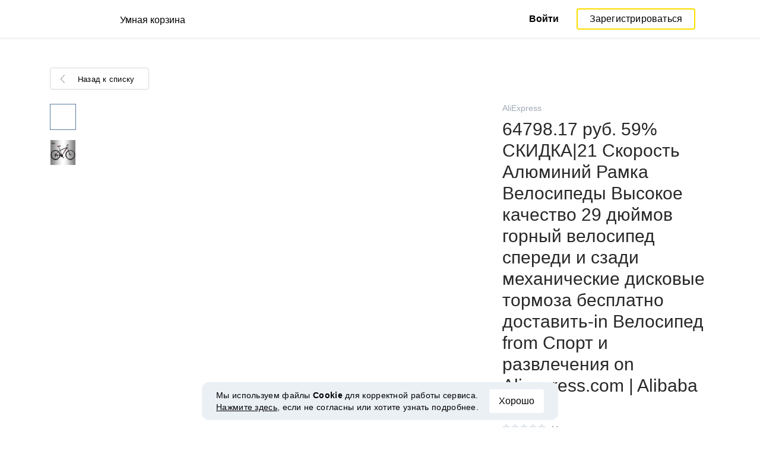

--- FILE ---
content_type: text/html; charset=UTF-8
request_url: https://smartcart.megabonus.com/item/35016
body_size: 124446
content:
<!DOCTYPE html>
<html lang="ru">
<head>
    <meta charset="UTF-8">
    <meta name="viewport" content="initial-scale=1, maximum-scale=1, width=device-width, user-scalable=no"/>

    <meta name="format-detection" content="telephone=no">
    <meta name="msapplication-TileColor" content="#fcdd00">
    <meta name="msapplication-config" content="/browserconfig.xml">
    <meta name="theme-color" content="#fcdd00">

    <meta name="csrf-token" content="GCBiSiIHqQFeUZaAIxPPPeEITfSs3AAXNwJZevPe">

            <meta name="description" content="64798.17 руб. 59% СКИДКА|21 Скорость Алюминий Рамка Велосипеды Высокое качество 29 дюймов горный велосипед спереди и сзади механические дисковые тормоза бесплатно доставить-in Велосипед from Спорт и развлечения on Aliexpress.com | Alibaba Group. Последняя цена: 2472.52 USD. Отслеживание цен в AliExpress.">
    
    
            <title>64798.17 руб. 59% СКИДКА|21 Скорость Алюминий Рамка Велосипеды Высокое качество 29 дюймов горный велосипед спереди и сзади механические дисковые тормоза бесплатно доставить-in Велосипед from Спорт и развлечения on Aliexpress.com | Alibaba Group - отслеживание цены в AliExpress</title>
    
    <meta property="og:url" content="https://smartcart.megabonus.com/item/35016">
    


    <link rel="shortcut icon" href="/favicon.ico" type="image/x-icon">
    <link rel="icon" href="/favicon.svg" type="image/svg+xml">

    <link rel="chrome-webstore-item" href="https://chrome.google.com/webstore/detail/dbfipcjecamggjfabeaclacjoohfjhhn">

    <script src="https://ajax.googleapis.com/ajax/libs/jquery/1.11.3/jquery.min.js"></script>
    <link rel="stylesheet" href="/css/app.css?id=af1f856d1505c19060d8">
    <script type="text/javascript" src="/js/bundle.js?id=befc6bdcddf27250a35b"></script>
    <link rel="stylesheet" type="text/css" href="https://megabonus.com/css/user/jquery.jscrollpane.css">

    <link rel="stylesheet" href="https://megabonus.com/css/header.css?v7">
    <script type="text/javascript" src="https://megabonus.com/scripts/header.js?v9"></script>


    <script type="text/javascript" src="https://megabonus.com/scripts/user/jquery.smartbanner.js"></script>
    <link rel="stylesheet" href="https://megabonus.com/css/user/jquery.smartbanner.css" type="text/css"
          media="screen">

    <!-- Start SmartBanner configuration -->
    <meta name="smartbanner:title" content="Следи за ценой товаров с Мегабонус">
    <meta name="smartbanner:author" content="">
    <meta name="smartbanner:price" content="">
    <meta name="smartbanner:price-suffix-apple" content="">
    <meta name="smartbanner:price-suffix-google" content="">
    <meta name="smartbanner:icon-apple" content="https://cdn.megabonus.com/images/smartcart/smartbanner-ios.png">
    <meta name="smartbanner:icon-google" content="https://cdn.megabonus.com/images/smartcart/smartbanner-android.png">
    <meta name="smartbanner:button-app" content="smartcart://app">
    <meta name="smartbanner:button-apple" content="<i class='icon icon-appleinc'></i>Скачать для IPhone">
    <meta name="smartbanner:button-google" content="<i class='icon icon-android'></i>Скачать для Android">
    <meta name="smartbanner:button-url-apple"
          content="https://itunes.apple.com/us/app/megabonus-smartcart/id1455977225?l=ru&ls=1&mt=8">
    <meta name="smartbanner:button-url-google"
          content="https://play.google.com/store/apps/details?id=com.alibonus.smartcart">
    <meta name="smartbanner:enabled-platforms" content="android,ios">
    <meta name="smartbanner:hide-ttl" content="86400000"> <!-- 1000 * 60 * 60 * 24 // 24h -->

    <!-- End SmartBanner configuration -->

    
            <!-- Yandex.Metrika counter -->
<script type="text/javascript" >
    (function(m,e,t,r,i,k,a){m[i]=m[i]||function(){(m[i].a=m[i].a||[]).push(arguments)};
        m[i].l=1*new Date();
        for (var j = 0; j < document.scripts.length; j++) {if (document.scripts[j].src === r) { return; }}
        k=e.createElement(t),a=e.getElementsByTagName(t)[0],k.async=1,k.src=r,a.parentNode.insertBefore(k,a)})
    (window, document, "script", "https://cdn.jsdelivr.net/npm/yandex-metrica-watch/tag.js", "ym");

    ym(37456880, "init", {
        clickmap:true,
        trackLinks:true,
        accurateTrackBounce:true,
        webvisor:true
    });

    let yaCounter = {};
    yaCounter.reachGoal = function (targetName) {
        ym(37456880, 'reachGoal', targetName);
    }

</script>
<noscript><div><img src="https://mc.yandex.ru/watch/37456880" style="position:absolute; left:-9999px;" alt="" /></div></noscript>
<!-- /Yandex.Metrika counter -->

<!-- Global site tag (gtag.js) - Google Analytics -->
<script>
    window.dataLayer = window.dataLayer || [];

    function gtag() {
        dataLayer.push(arguments);
    }

    gtag('js', new Date());

    gtag('config', 'G-53X2ZL5E07');
    //todo удалить второй конфиг после 1 июня 2023 года (MEG-12122)
    if (1) {
        gtag('config', 'UA-77989466-13');
    }
</script>

<!-- /Yandex.Metrika counter -->

<script>

    $(document).ready(function () {
        setTimeout(sendEvents, 200);
    });


    function sendEvents() {

        // feed page
        if (document.location.href.indexOf('/feed') !== -1) {
            $(document).on('click', '.collections-feed__collections-block .collection-card', function (e) {
                let collId = $(e.target).closest('a').attr('data-id');
                gtag('event', 'collection click', {
                    'event_category': 'feed',
                    'event_label': collId
                });
            });
        }

        // collection page
        if (document.location.href.indexOf('/collection/') !== -1) {
            $(document)
                .on('click', '.add-collection .yellow-btn', function (e) {
                                    })
                .on('click', '.open-collection .head-block .social-friends a', function (e) {
                    let social = $(e.target).closest('a').attr('class');
                    
                })
                .on('click', '.open-collection .collection-buttons-block .yellow-bordered-btn', function (e) {
                    let itemId = $(e.target).closest('.item').attr('data-sa_id');
                    
                })
                .on('click', '.open-collection .collection-buttons-block .yellow-btn', function (e) {

                    let itemId = $(e.target).closest('.item').attr('data-sa_id');
                    
                })
                .on('click', '.open-collection .items-div .item', function (e) {

                    let itemId = $(e.target).closest('.item').attr('data-sa_id');
                    
                })
        }
    }
</script>
    
    <link rel="alternate" href="https://smartcart.megabonus.com/es/item/35016" hreflang="es-ES"><link rel="alternate" href="https://smartcart.megabonus.com/en/item/35016" hreflang="en-US"><link rel="alternate" href="https://smartcart.megabonus.com/pt/item/35016" hreflang="pt-PT"><link rel="alternate" href="https://smartcart.megabonus.com/item/35016" hreflang="ru-RU"><link rel="canonical" href="https://smartcart.megabonus.com/item/35016">
    <script>
        var trackedItemsLang = {"follow_the_cost":"\u0414\u043e\u0431\u0430\u0432\u043b\u044f\u0439 \u0442\u043e\u0432\u0430\u0440\u044b \u0432 \u043a\u043e\u043b\u043b\u0435\u043a\u0446\u0438\u0438","insert_link":"\u0421\u043e\u0445\u0440\u0430\u043d\u044f\u0439\u0442\u0435 \u0442\u043e\u0432\u0430\u0440\u044b, \u0447\u0442\u043e\u0431\u044b \u043d\u0435 \u043f\u043e\u0442\u0435\u0440\u044f\u0442\u044c, \u0438 \u0441\u043e\u0437\u0434\u0430\u0432\u0430\u0439\u0442\u0435 \u0438\u0437 \u043d\u0438\u0445 \u0432\u0430\u0448\u0438 \u0438\u043d\u0434\u0438\u0432\u0438\u0434\u0443\u0430\u043b\u044c\u043d\u044b\u0435 \u043a\u043e\u043b\u043b\u0435\u043a\u0446\u0438\u0438","insert_link_placeholder":"\u0412\u0441\u0442\u0430\u0432\u044c\u0442\u0435 \u0441\u0441\u044b\u043b\u043a\u0443 \u043d\u0430 \u0442\u043e\u0432\u0430\u0440","start_track":"\u0414\u043e\u0431\u0430\u0432\u0438\u0442\u044c \u0442\u043e\u0432\u0430\u0440","no_tracked_items":"\u041f\u043e\u043a\u0430 \u0432\u044b \u043d\u0435 \u0441\u043b\u0435\u0434\u0438\u0442\u0435 \u0437\u0430 \u0446\u0435\u043d\u043e\u0439 \u043d\u0430 \u0442\u043e\u0432\u0430\u0440\u044b.","how_track":" <a href=\"https:\/\/help-ru.megabonus.com\/article\/333-kak-otsledit-cenu\" rel=\"noopener noreferrer\" target=\"_blank\">\u041a\u0430\u043a \u043e\u0442\u0441\u043b\u0435\u0436\u0438\u0432\u0430\u0442\u044c \u0446\u0435\u043d\u0443 \u0442\u043e\u0432\u0430\u0440\u0430?<\/a>","empty_link":"\u0412\u0441\u0442\u0430\u0432\u044c\u0442\u0435 \u0441\u0441\u044b\u043b\u043a\u0443 \u043d\u0430 \u0441\u0442\u0440\u0430\u043d\u0438\u0446\u0443 \u0442\u043e\u0432\u0430\u0440\u0430 \u0432 \u0438\u043d\u0442\u0435\u0440\u043d\u0435\u0442-\u043c\u0430\u0433\u0430\u0437\u0438\u043d\u0435.","add_tags":"\u0414\u043e\u0431\u0430\u0432\u043b\u044f\u0439\u0442\u0435 \u0442\u0435\u0433\u0438 \u043a \u043e\u0442\u0441\u043b\u0435\u0436\u0438\u0432\u0430\u0435\u043c\u044b\u043c \u0442\u043e\u0432\u0430\u0440\u0430\u043c \u0434\u043b\u044f \u0443\u0434\u043e\u0431\u0441\u0442\u0432\u0430 \u0444\u0438\u043b\u044c\u0442\u0440\u0430\u0446\u0438\u0438. <a href=\"https:\/\/help-ru.megabonus.com\/article\/402-kak-dobavit-tag\" rel=\"noopener noreferrer\" target=\"_blank\">\u041a\u0430\u043a \u0434\u043e\u0431\u0430\u0432\u0438\u0442\u044c \u0442\u0435\u0433?<\/a>","sort_by":"\u0421\u043e\u0440\u0442\u0438\u0440\u043e\u0432\u0430\u0442\u044c:","by_create_date":"\u041f\u043e \u0434\u0430\u0442\u0435 \u0434\u043e\u0431\u0430\u0432\u043b\u0435\u043d\u0438\u044f","by_price_down":"\u041f\u043e \u0443\u043c\u0435\u043d\u044c\u0448\u0435\u043d\u043d\u043e\u0439 \u0446\u0435\u043d\u0435","by_price_up":"\u041f\u043e \u0443\u0432\u0435\u043b\u0438\u0447\u0435\u043d\u043d\u043e\u0439 \u0446\u0435\u043d\u0435","all_shops":"\u0412\u0441\u0435 \u043c\u0430\u0433\u0430\u0437\u0438\u043d\u044b","error_wrong_shop_title":"\u0426\u0435\u043d\u0443 \u043d\u0435 \u043e\u0442\u0441\u043b\u0435\u0434\u0438\u0442\u044c","error_wrong_shop":"\u041a \u0441\u043e\u0436\u0430\u043b\u0435\u043d\u0438\u044e, \u043c\u044b \u043d\u0435 \u043c\u043e\u0436\u0435\u043c \u043e\u0442\u0441\u043b\u0435\u0434\u0438\u0442\u044c \u0446\u0435\u043d\u0443 \u043d\u0430 \u0442\u043e\u0432\u0430\u0440 \u0432 \u044d\u0442\u043e\u043c \u043c\u0430\u0433\u0430\u0437\u0438\u043d\u0435.","error_wrong_purchase_title":"\u0422\u043e\u0432\u0430\u0440 \u043d\u0435 \u043d\u0430\u0439\u0434\u0435\u043d","error_wrong_purchase":"\u041a \u0441\u043e\u0436\u0430\u043b\u0435\u043d\u0438\u044e, \u043c\u044b \u043d\u0435 \u043d\u0430\u0448\u043b\u0438 \u0442\u043e\u0432\u0430\u0440 \u043f\u043e \u0434\u0430\u043d\u043d\u043e\u0439 \u0441\u0441\u044b\u043b\u043a\u0435. \u0423\u0431\u0435\u0434\u0438\u0442\u0435\u0441\u044c, \u0447\u0442\u043e \u0432\u0441\u0442\u0430\u0432\u043b\u044f\u0435\u0442\u0435 \u0441\u0441\u044b\u043b\u043a\u0443 \u043d\u0430 \u0441\u0442\u0440\u0430\u043d\u0438\u0446\u0443 \u043a\u043e\u043d\u043a\u0440\u0435\u0442\u043d\u043e\u0433\u043e \u0442\u043e\u0432\u0430\u0440\u0430.","success_purchase_added_title":"\u0422\u043e\u0432\u0430\u0440 \u0434\u043e\u0431\u0430\u0432\u043b\u0435\u043d \u0432 \u043e\u0442\u0441\u043b\u0435\u0436\u0438\u0432\u0430\u0435\u043c\u044b\u0435 ","success_purchase_added":"\u041c\u044b \u0441\u043e\u043e\u0431\u0449\u0438\u043c \u0432\u0430\u043c, \u043a\u043e\u0433\u0434\u0430 \u0446\u0435\u043d\u0430 \u043d\u0430 \u0442\u043e\u0432\u0430\u0440 \u0441\u043d\u0438\u0437\u0438\u0442\u0441\u044f.","stop_track_purchase":"\u041f\u0435\u0440\u0435\u0441\u0442\u0430\u0442\u044c \u043e\u0442\u0441\u043b\u0435\u0436\u0438\u0432\u0430\u0442\u044c \u0446\u0435\u043d\u0443 \u0442\u043e\u0432\u0430\u0440\u0430?","do_not_track":"\u041d\u0435 \u043e\u0442\u0441\u043b\u0435\u0436\u0438\u0432\u0430\u0442\u044c","cancel":"\u041e\u0442\u043c\u0435\u043d\u0438\u0442\u044c","completed_tracking":"\u0417\u0430\u0432\u0435\u0440\u0448\u0435\u043d\u043d\u044b\u0435 \u043e\u0442\u0441\u043b\u0435\u0436\u0438\u0432\u0430\u043d\u0438\u044f","deleted_orders":"\u0423\u0434\u0430\u043b\u0435\u043d\u043d\u044b\u0435 \u0442\u043e\u0432\u0430\u0440\u044b","tags":"\u0422\u0435\u0433\u0438:","no_tags":"\u0414\u043b\u044f \u0434\u0430\u043d\u043d\u044b\u0445 \u0442\u043e\u0432\u0430\u0440\u043e\u0432 \u0442\u0435\u0433\u0438 \u043d\u0435 \u0443\u043a\u0430\u0437\u0430\u043d\u044b.","no_not_tracked_items":"\u0423 \u0432\u0430\u0441 \u043d\u0435\u0442 \u0437\u0430\u0432\u0435\u0440\u0448\u0435\u043d\u043d\u044b\u0445 \u0442\u043e\u0432\u0430\u0440\u043e\u0432.","no_deleted_items":"\u0423 \u0432\u0430\u0441 \u043d\u0435\u0442 \u0443\u0434\u0430\u043b\u0435\u043d\u043d\u044b\u0445 \u0442\u043e\u0432\u0430\u0440\u043e\u0432.","search_input_placeholder":"\u041d\u0430\u0439\u0442\u0438 \u0442\u043e\u0432\u0430\u0440","empty_feed":"\u041c\u044b \u043d\u0435 \u043d\u0430\u0448\u043b\u0438 \u0442\u043e\u0432\u0430\u0440\u044b \u0441 \u0442\u0430\u043a\u0438\u043c \u043d\u0430\u0437\u0432\u0430\u043d\u0438\u0435\u043c.","order_is_not_exist":"\u0422\u043e\u0432\u0430\u0440 \u0438\u0441\u0447\u0435\u0437 \u0438\u0437 \u043c\u0430\u0433\u0430\u0437\u0438\u043d\u0430","default_collection_orders":"\u0422\u043e\u0432\u0430\u0440\u044b \u0432\u043d\u0435 \u043a\u043e\u043b\u043b\u0435\u043a\u0446\u0438\u0439","delete_collection":"\u0423\u0434\u0430\u043b\u0438\u0442\u044c \u043a\u043e\u043b\u043b\u0435\u043a\u0446\u0438\u044e","collection_shop_filter":"\u0424\u0438\u043b\u044c\u0442\u0440\u044b \u043f\u043e \u043c\u0430\u0433\u0430\u0437\u0438\u043d\u0430\u043c","collection_sort":"\u0421\u043e\u0440\u0442\u0438\u0440\u043e\u0432\u043a\u0430","change_name_tooltip":"\u0420\u0435\u0434\u0430\u043a\u0442\u0438\u0440\u043e\u0432\u0430\u0442\u044c \u043d\u0430\u0437\u0432\u0430\u043d\u0438\u0435","collection_access":"\u041d\u0430\u0441\u0442\u0440\u043e\u0439\u043a\u0438 \u0434\u043e\u0441\u0442\u0443\u043f\u0430","collection_access_description":"\u0412\u044b \u043c\u043e\u0436\u0435\u0442\u0435 \u043e\u0442\u043a\u0440\u044b\u0442\u044c \u0441\u0432\u043e\u044e \u043a\u043e\u043b\u043b\u0435\u043a\u0446\u0438\u044e \u043f\u043e \u0441\u0441\u044b\u043b\u043a\u0435 \u0438\u043b\u0438 \u043f\u043e\u0434\u0435\u043b\u0438\u0442\u044c\u0441\u044f \u0435\u044e \u0441 \u0434\u0440\u0443\u0437\u044c\u044f\u043c\u0438 \u0432 \u0441\u043e\u0446. \u0441\u0435\u0442\u044f\u0445.","collection_access_attention":"<b>\u0412\u043d\u0438\u043c\u0430\u043d\u0438\u0435<\/b>, \u043f\u0440\u0438 \u043e\u0442\u043a\u0440\u044b\u0442\u0438\u0438 \u0434\u043e\u0441\u0442\u0443\u043f\u0430 \u043a \u043a\u043e\u043b\u043b\u0435\u043a\u0446\u0438\u0438, \u0432\u0430\u0448\u0438 \u0442\u043e\u0432\u0430\u0440\u044b \u0438 \u0442\u0435\u0433\u0438 \u0438\u0437 \u044d\u0442\u043e\u0439 \u043a\u043e\u043b\u043b\u0435\u043a\u0446\u0438\u0438, \u0430 \u0442\u0430\u043a \u0436\u0435 \u0432\u0441\u0435 \u0438\u0437\u043c\u0435\u043d\u0435\u043d\u0438\u044f \u0432 \u044d\u0442\u043e\u0439 \u043a\u043e\u043b\u043b\u0435\u043a\u0446\u0438\u0438, \u0431\u0443\u0434\u0443\u0442 \u0432\u0438\u0434\u043d\u044b \u0434\u0440\u0443\u0433\u0438\u043c \u043f\u043e\u043b\u044c\u0437\u043e\u0432\u0430\u0442\u0435\u043b\u044f\u043c, \u043e\u0431\u043b\u0430\u0434\u0430\u044e\u0449\u0438\u043c \u0441\u0441\u044b\u043b\u043a\u043e\u0439 \u043d\u0430 \u044d\u0442\u0443 \u043a\u043e\u043b\u043b\u0435\u043a\u0446\u0438\u044e.","collection_access_action_descriptor":"\u041e\u0442\u043a\u0440\u044b\u0442\u044c \u0434\u043e\u0441\u0442\u0443\u043f \u043a \u043a\u043e\u043b\u043b\u0435\u043a\u0446\u0438\u0438","share_collection":"\u041f\u043e\u0434\u0435\u043b\u0438\u0442\u044c\u0441\u044f \u043a\u043e\u043b\u043b\u0435\u043a\u0446\u0438\u0435\u0439 \u0441 \u043f\u043e\u043c\u043e\u0449\u044c\u044e:","copy_link":"\u0421\u043a\u043e\u043f\u0438\u0440\u043e\u0432\u0430\u0442\u044c","delete_attention":"<b>\u0412\u043d\u0438\u043c\u0430\u043d\u0438\u0435!<\/b> \u0415\u0441\u043b\u0438 \u0432\u044b \u043e\u0442\u043a\u0440\u044b\u0432\u0430\u043b\u0438 \u0434\u043e\u0441\u0442\u0443\u043f \u043a \u044d\u0442\u043e\u0439 \u043a\u043e\u043b\u043b\u0435\u043a\u0446\u0438\u0438, \u0442\u043e \u043f\u043e\u0441\u043b\u0435 \u0443\u0434\u0430\u043b\u0435\u043d\u0438\u044f, \u0434\u043e\u0441\u0442\u0443\u043f \u043a \u043a\u043e\u043b\u043b\u0435\u043a\u0446\u0438\u0438 \u0431\u0443\u0434\u0435\u0442 \u0437\u0430\u043a\u0440\u044b\u0442.","delete_with_items":"\u0423\u0434\u0430\u043b\u0438\u0442\u044c \u0432\u043c\u0435\u0441\u0442\u0435 \u0441 \u0442\u043e\u0432\u0430\u0440\u0430\u043c \u0438\u0437 \u044d\u0442\u043e\u0439 \u043a\u043e\u043b\u043b\u0435\u043a\u0446\u0438\u0438","cancel_delete":"\u041e\u0442\u043c\u0435\u043d\u0430","collection_share_title":"\u0422\u043e\u043b\u044c\u043a\u043e \u0433\u043b\u044f\u043d\u044c\u0442\u0435 \u043d\u0430 \u043c\u043e\u044e \u043a\u043e\u043b\u043b\u0435\u043a\u0446\u0438\u044e \u0445\u043e\u0442\u0435\u043b\u043e\u043a ","link_copied":"\u0421\u0441\u044b\u043b\u043a\u0430 \u0441\u043a\u043e\u043f\u0438\u0440\u043e\u0432\u0430\u043d\u0430","create_collection":"\u0421\u043e\u0437\u0434\u0430\u0442\u044c \u043a\u043e\u043b\u043b\u0435\u043a\u0446\u0438\u044e","item_settings":"\u041d\u0430\u0441\u0442\u0440\u043e\u0439\u043a\u0438 \u0442\u043e\u0432\u0430\u0440\u0430","copy_item":"\u0414\u0443\u0431\u043b\u0438\u0440\u043e\u0432\u0430\u0442\u044c \u0442\u043e\u0432\u0430\u0440","delete_item_from_collection":"\u0423\u0431\u0440\u0430\u0442\u044c \u0438\u0437 \u043a\u043e\u043b\u043b\u0435\u043a\u0446\u0438\u0438","delete_item":"\u0423\u0434\u0430\u043b\u0438\u0442\u044c","":""};
    </script>
    <!--[if !IE]><!-->
    <script src="https://cdn.polyfill.io/v2/polyfill.min.js"></script><!--<![endif]-->
    <!--[if !IE]><!-->
    <script>

        // https://tc39.github.io/ecma262/#sec-array.prototype.find
        if (!Array.prototype.find) {
            Object.defineProperty(Array.prototype, 'find', {
                value: function (predicate) {
                    // 1. Let O be ? ToObject(this value).
                    if (this == null) {
                        throw new TypeError('"this" is null or not defined');
                    }

                    var o = Object(this);

                    // 2. Let len be ? ToLength(? Get(O, "length")).
                    var len = o.length >>> 0;

                    // 3. If IsCallable(predicate) is false, throw a TypeError exception.
                    if (typeof predicate !== 'function') {
                        throw new TypeError('predicate must be a function');
                    }

                    // 4. If thisArg was supplied, let T be thisArg; else let T be undefined.
                    var thisArg = arguments[1];

                    // 5. Let k be 0.
                    var k = 0;

                    // 6. Repeat, while k < len
                    while (k < len) {
                        // a. Let Pk be ! ToString(k).
                        // b. Let kValue be ? Get(O, Pk).
                        // c. Let testResult be ToBoolean(? Call(predicate, T, « kValue, k, O »)).
                        // d. If testResult is true, return kValue.
                        var kValue = o[k];
                        if (predicate.call(thisArg, kValue, k, o)) {
                            return kValue;
                        }
                        // e. Increase k by 1.
                        k++;
                    }

                    // 7. Return undefined.
                    return undefined;
                }
            });
        }
    </script>
    <!--<![endif]-->

            <script src="https://yastatic.net/pcode/adfox/loader.js" crossorigin="anonymous"></script>
    
            <script type="application/ld+json">
    {
      "@context": "https://schema.org/",
      "@type": "Product",
      "name": "64798.17 руб. 59% СКИДКА|21 Скорость Алюминий Рамка Велосипеды Высокое качество 29 дюймов горный велосипед спереди и сзади механические дисковые тормоза бесплатно доставить-in Велосипед from Спорт и развлечения on Aliexpress.com | Alibaba Group",
      "image": ["https://ae01.alicdn.com/kf/HTB1sl5iqb1YBuNjSszeq6yblFXa6/21-29.jpg"],
      "description": "Cheap mountain bike 24, Buy Quality bike 24 directly from China 29 inch mountain bikes Suppliers: 21 Скорость Алюминий Рамка Велосипеды Высокое качество 29 дюймов горный велосипед спереди и сзади механические дисковые тормоза бесплатно доставить
Наслаждайся ✓Бесплатная доставка по всему миру! ✓Предложение ограничено по времени! ✓Удобный возврат!",
      "brand": {
        "@type": "Brand",
        "name": "AliExpress"
      },
      
        "offers": {
          "@type": "Offer",
          "url": "https://smartcart.megabonus.com/item/35016",
        "priceCurrency": "USD",
        "price": "2472.52"
      }
    }







    </script>
    </head>
<body>

<div id="wrapper" class="wrapper">
    <header id="header">
    <div class="header-fixed-block">
        <div class="header-top not-auth">
            <div class="logotip">

                                <a class="logo_mb" href="/ru"><span
                        class="logo_img ru"></span>
                    <span>Умная корзина</span></a>
                <a class="logo_mb_small" href="/ru"><span
                        class="logo_img"></span>
                    <span>Умная корзина</span></a>
            </div>

                            <div class="auth-wrap">
                    <a href="https://auth.megabonus.com?redirect_url=https%3A%2F%2Fsmartcart.megabonus.com%2Fitem%2F35016&amp;project_name=smartcart&amp;device=website" class="sign_in">Войти</a>
<a href="https://auth.megabonus.com/register?redirect_url=https%3A%2F%2Fsmartcart.megabonus.com%2Fitem%2F35016&amp;project_name=smartcart&amp;device=website" class="sign_up">Зарегистрироваться</a>
                    <div class="projects">
    <span class="projects_icon"></span>
    <div class="mb_projects">
        <div class='mb_projects--close'>
            <img src="https://cdn.megabonus.com/images/close-cross-popup-grey.svg" alt="close"/>
        </div>
        <div class="project_banner">
        <ul class="slides">
            <li class="slide showing">
                <a target="_blank" href="https://megabonus.com/extension_tab" style="display: block; width: 100%;">
                    <div class='megatab-slide'>
                        <i class="our-badge our-badge_new">Новое</i>
                        <h4 class='megatab-slide__title'>Мегабонус Вкладка</h4>
                        <p class='megatab-slide__description'>Расширение от Мегабонус<br/>для быстрой работы в интернете</p>
                        <div class='megatab-slide__img-wrapper'>
                            <div class='megatab-slide__img'>
                                <img src="https://cdn.megabonus.com/images/header/banner/megatabSlide_ru.png" alt="Мегабонус Вкладка"/>
                            </div>
                        </div>
                    </div>
                </a>
            </li>
        </ul>








    </div>
        <div class='mb_projects__block'>
            <a href="https://megabonus.com" class="project_cashback">
                <span class="project_img"></span>
                <span class="project_title">Кэшбэк-сервис<br>«Мегабонус»</span>
            </a>
            <a href="https://reviews.megabonus.com" class="project_reviews">
                <span class="project_img"></span>
                <span class="project_title">Обзоры<br>товаров</span>
            </a>
            <a href="https://smartcart.megabonus.com" class="project_cart active">
                <span class="project_img"></span>
                <span class="project_title">Умная<br>корзина</span>
            </a>
            <a href="https://parcel.megabonus.com" class="project_parcel">
                <span class="project_img"></span>
                <span class="project_title">Отслеживание посылок</span>
            </a>
            <a href="https://travel.megabonus.com"
               class="project_travel">
                <span class="project_img"></span>
                <span class="project_title">«Мегабонус»<br>Путешествия</span>
            </a>
        </div>
    </div>
</div>
                </div>
            
                    </div>
            </div>
</header>
    <div class="content">
        
    
    <script>
        window.STORE_DATA = {"megabonusLink":"https:\/\/megabonus.com","userCollections":null,"deletedItems":[],"user":{"country":"US"},"locale":{"lang":"ru","data":{"itemCard":{"descriptionTitle":"Описание","characteristicsTitle":"Характеристики","seeAllCharacteristics":"Все характеристики","collapseCharacteristics":"Свернуть характеристики","moreInfo":"Подробнее","cashbackUpTo":"Кэшбэк до","goToShop":"В магазин","goToShopWithCashback":"Купить с кэшбэком","one_review":"отзыв","two_reviews":"отзыва","many_reviews":"отзывов","satisfied_users":"довольных покупателей","similarItemsTitle":"Похожие товары","cashbackTooltip":"Кэшбэк доступен только зарегистрированным пользователям. Хотите <a>зарегистрироваться<\/a>?","short_months":{"short_month_1":"Янв","short_month_2":"Фев","short_month_3":"Мар","short_month_4":"Апр","short_month_5":"Май","short_month_6":"Июн","short_month_7":"Июл","short_month_8":"Авг","short_month_9":"Сен","short_month_10":"Окт","short_month_11":"Ноя","short_month_12":"Дек"},"full_months":{"short_month_1":"Января","short_month_2":"Февраля","short_month_3":"Марта","short_month_4":"Апреля","short_month_5":"Мая","short_month_6":"Июня","short_month_7":"Июля","short_month_8":"Августа","short_month_9":"Сентября","short_month_10":"Октября","short_month_11":"Ноября","short_month_12":"Декабря"},"price_dynamic":"Динамика цены","price_dynamic_empty":"Извините, пока у нас недостаточно данных об изменении цены на этот товар для построения графика.","item_become_cheaper":"Сейчас дешевле, чем обычно, на","item_become_more_expensive":"Сейчас дороже, чем обычно, на","follow_price":{"text_follow":"Хотите узнать когда цена на этот товар снизится? Нажмите «Следить за ценой» и мы сообщим вам!","text_unfollow":"Вы следите за ценой этого товара. Мы сообщим вам, когда цена на него снизится.","btn_follow":"Следить за ценой","btn_unfollow":"Прекратить следить"},"chart_tooltip":{"item_become_cheaper":"Сейчас дешевле на","item_become_more_expensive":"Сейчас дороже на","same_price":"Сейчас цена такая же"},"item_of_items":"из","add_to_collection_tooltip":"Сохранить этот товар в коллекцию"},"backButtonBlockComponent":{"text":"Назад к списку"},"badgesBlockComponent":{"one_coupon":"промокод","two_coupons":"промокода","many_coupons":"промокодов","promotion_title":"Участвует в распродаже «%name»","badges":{"discount":"Акции и скидки при покупке","free_delivery":"Есть бесплатная доставка","gift":"Подарок при покупке"}},"goodsComponent":{"one_order":"заказ","two_orders":"заказа","many_orders":"заказов","one_review":"отзыв","two_reviews":"отзыва","many_reviews":"отзывов","few_orders":"Мало заказов","with_cashback":"+ Кэшбэк до"},"trackedItems":{"addPurchase":{"title":"Добавляй товары в коллекции","description":"Сохраняйте товары, чтобы не потерять, и создавайте из них ваши индивидуальные коллекции","placeholder":"Вставьте ссылку на товар","btnText":"Добавить товар","emptyLink":"Вставьте ссылку на страницу товара в интернет-магазине. <a href=\"https:\/\/help-ru.megabonus.com\/article\/333-kak-otsledit-cenu\" rel=\"noopener noreferrer\" target=\"_blank\">Как отслеживать цену товара?<\/a>"},"newOpenedCollectionsBlock":{"title":"вам могут понравиться","subtitle":"Новые открытые коллекции","amount":"Более 2 тысяч открытых коллекций","seeMoreCollections":"Все коллекции","defCard":{"title":"Создавай коллекции","description":"Сохраняй товары из разных магазинов, чтобы не потерять, и собирай из них коллекции.","btn":"Подробнее"}},"userCollectionsBlock":{"openCollection":"Открыть коллекцию","addTag":"Добавляйте теги к отслеживаемым товарам для удобства фильтрации. <a href=\"https:\/\/help-ru.megabonus.com\/article\/402-kak-dobavit-tag\" rel=\"noopener noreferrer\" target=\"_blank\">Как добавить тег?<\/a>","tags":"Теги:","shareTitle":"Поделиться открытой коллекцией","shareTitleDisabled":{"start":"Чтобы поделиться коллекцией, нужно","link":" Открыть коллекцию","end":" в настройках."},"shareTitleDisabledFull":"Чтобы поделиться коллекцией, нужно открыть коллекцию в настройках.","copyLink":"Скопировать ссылку на коллекцию","linkCopied":"Ссылка скопирована","shareText":"Моя коллекция товаров \"%name\".","collectionSettings":"Настройки коллекции","deleteCollection":"Удалить коллекцию","defaultColName":"Название коллекции","openedCollectionTooltip":"Коллекция открыта","collectionActions":"Действия с коллекцией","openColTip":{"title":"Открывайте коллекции","text":"Другие пользователи смогут сохранять и покупать товары из ваших коллекций."},"card":{"moveItem":"Переместить товар","duplicate":"Дублировать","removeFromCollection":"Убрать из коллекции","delete":"Удалить","createCollection":"Создать новую коллекцию","tip":{"title":"Добавить в коллекцию","text":"Распределяйте товары в коллекции по темам. Например: «Все для дома и дачи»"}},"colSettings":{"title":"Настройки коллекции","nameTitle":"Название коллекции","titlePlaceholder":"Введите название","descriptionPlaceholder":"Расскажите пару слов о вашей коллекции","descriptionTitle":"Описание коллекции","locked":"Закрытая коллекция","opened":"Открытая коллекция","lockedTooltip":"Открывайте коллекции, чтобы их увидели другие пользователи. Тогда они смогут сохранять и покупать товары из ваших коллекций.","openedTooltip":"Коллекция будет видна другим пользователям и доступна для сохранения и покупки товаров из вашей коллекции.","back":"Назад","save":"Сохранить","create":"Создать коллекцию","toShowInFeed":"Добавьте 4 и более товаров в коллекцию, чтобы она появилась на главной странице сайта и в мобильном приложении «Мегабонус» Кэшбэк-сервис."},"deleteCollectionModal":{"title":"Удалить коллекцию","attention":"<b>Внимание!<\/b> Если вы открывали доступ к этой коллекции, то после удаления доступ к коллекции будет закрыт.","deleteWithItems":"Удалить вместе с товарами из этой коллекции","deleteBtn":"Удалить коллекцию","cancelBtn":"Отмена"},"deleteItemModal":{"stopTrackPurchase":"Перестать отслеживать цену товара?","doNotTrack":"Не отслеживать","cancel":"Отмена"}}},"photoGallery":{"back_btn_text":"Назад к товару","title":"Фото покупателей"},"sellerInfo":{"goodTitle":"Надежный продавец","middleTitle":"Будьте внимательны","badTitle":"Не надежный продавец","goodRates":"Положительных отзывов:","badRates":"Отрицательных отзывов:","inAli":"Продает на AliExpress:","complianceWithDescription":"Соответствие товаров описанию:","deliverySpeed":"Скорость доставки:","sellerSociability":"Общительность продавца:","oneYear":"год","twoYears":"года","manyYears":"лет","lessThanAYear":"менее года","sellerName":"Название:","item_of_items":"из"},"productReviews":{"title":"Отзывы о товаре","commonRate":{"title":"Общая оценка товара","addReview":"Написать отзыв"},"showMore":"Показать больше","noReviews":"Об этом товаре еще нет отзывов. Если вы покупали этот товар, станьте первым, кто поделится своими впечатлениями о нем!","addReviewModal":{"title":"Отзыв о товаре","rateTitle":"Оцените товар","commentTitle":"Напишите комментарий","photoTitle":"Прикрепите фото товара","cancelBtn":"Назад","submitBtm":"Отправить","imgSizeError":"Превышен размер загружаемого файла. Загрузите файл до 3мб.","imgFormatError":"Недопустимый формат файла. Допустимые разрешения: jpg, jpeg, png, tiff, JPEG 2000 (или jp2), bmp."},"reviewItem":{"isUseful":"Отзыв помог?","today":"Сегодня"}}}},"similarItems":[{"id":35200,"link":"https:\/\/ru.aliexpress.com\/item\/32965521653.html","link_hash":"1209149b9a5ce432ae6adf5957339eaa","link_slug":null,"img":"https:\/\/cdn.megabonus.com\/images\/smartcart\/items\/origin\/itm_prod_e950fc9a52cb6aeb451086da1c1cb8a8","img_is_cropped":1,"images":"[\"https:\/\/ae01.alicdn.com\/kf\/HTB1LxgsaELrK1Rjy0Fjq6zYXFXa1\/30.jpg\"]","title":"39.72 руб. 40% СКИДКА|30 стилей микс черепаха сердце жемчуг волна любовь кристалл мрамор шарм браслеты для женщин Бохо ювелирное изделие, браслет с кисточкой оптом-in Браслеты с шармами from Украшения и аксессуары on Aliexpress.com | Alibaba Group","description":"Cheap Браслеты с шармами, Buy Directly from China Suppliers:30 стилей микс черепаха сердце жемчуг волна любовь кристалл мрамор шарм браслеты для женщин Бохо ювелирное изделие, браслет с кисточкой оптом\nНаслаждайся ✓Бесплатная доставка по всему миру! ✓Предложение ограничено по времени! ✓Удобный возврат!","category":null,"brand":null,"characteristics":null,"orders_count":null,"reviews_count":null,"rating":null,"our_rating":null,"seller_id":null,"parser_shop_id":54029,"metacommerce_id":"","bad_link":0,"updated_at":"2022-05-26 15:50:43","created_at":"2019-08-19 20:05:01","offer_id":463,"offer_name":"AliExpress","shop_id":4507,"price":2.73,"currency":"USD","parse_enable":1,"country":"","currency_data":{"code":"USD","symbol":"$"},"shop":{"id":4507,"active_offer_id":463,"link":"\/shop\/aliexpress","offer_percent":"9.00","offer_percent_currency":"%","user_max_percent_mult":"0.6700","active":"active","percentage_of_category_list_json":"{\"13431\":\"3%\",\"13439\":\"9%\",\"13444\":\"9%\",\"13445\":\"7%\",\"13466\":\"3%\",\"16193\":\"1%\"}"},"userMaxPercent":6.03,"offer_percent_currency":"%"},{"id":35151,"link":"https:\/\/ru.aliexpress.com\/item\/32877212088.html","link_hash":"2245f49e2c6ff12172d8dbeeb96b33b2","link_slug":null,"img":"https:\/\/cdn.megabonus.com\/images\/smartcart\/items\/origin\/itm_prod_0f72d46111630adf38fa71936f80e5ec","img_is_cropped":1,"images":"[\"https:\/\/ae01.alicdn.com\/kf\/HTB1t9cvsL9TBuNjy0Fcq6zeiFXal\/-.jpg\"]","title":"783.32 руб. 25% СКИДКА|Геометрическая в нордическом стиле железная стойка держатель металлическая подставка с керамическим дозатором Настольный садовый горшок для суккулентов домашний декор-in Цветочные горшки и кадки from Дом и животные on Aliexpress.com | Alibaba Group","description":"Cheap Цветочные горшки и кадки, Buy Directly from China Suppliers:Геометрическая в нордическом стиле железная стойка держатель металлическая подставка с керамическим дозатором Настольный садовый горшок для суккулентов домашний декор\nНаслаждайся ✓Бесплатная доставка по всему миру! ✓Предложение ограничено по времени! ✓Удобный возврат!","category":null,"brand":null,"characteristics":null,"orders_count":null,"reviews_count":null,"rating":null,"our_rating":null,"seller_id":null,"parser_shop_id":53942,"metacommerce_id":"","bad_link":0,"updated_at":"2022-05-26 15:50:38","created_at":"2019-08-19 12:52:20","offer_id":463,"offer_name":"AliExpress","shop_id":4507,"price":15.83,"currency":"USD","parse_enable":1,"country":"","currency_data":{"code":"USD","symbol":"$"},"shop":{"id":4507,"active_offer_id":463,"link":"\/shop\/aliexpress","offer_percent":"9.00","offer_percent_currency":"%","user_max_percent_mult":"0.6700","active":"active","percentage_of_category_list_json":"{\"13431\":\"3%\",\"13439\":\"9%\",\"13444\":\"9%\",\"13445\":\"7%\",\"13466\":\"3%\",\"16193\":\"1%\"}"},"userMaxPercent":6.03,"offer_percent_currency":"%"},{"id":35676,"link":"https:\/\/ru.aliexpress.com\/item\/33015138462.html","link_hash":"fb44361e4c0d89d7a99a10b6d3fe7d7f","link_slug":null,"img":"https:\/\/cdn.megabonus.com\/images\/smartcart\/items\/origin\/itm_prod_ae586136fed585b47ccc2bc26537230e","img_is_cropped":1,"images":"[\"https:\/\/ae01.alicdn.com\/kf\/HTB1CCxQVhjaK1RjSZFAq6zdLFXap\/Huawei-Honor-4x-5A-5X6-6X.jpg\"]","title":"62.44 руб. 17% СКИДКА|ТПУ Мягкая обложка для Huawei Honor 4x 5A 5X6 6X череп Цветочное сердце глаз силиконовый чехол для телефона для Huawei Honor 4C 5C 6C 6A Pro-in Подходящие чехлы from Мобильные телефоны и телекоммуникации on Aliexpress.com | Alibaba Group","description":"Cheap Подходящие чехлы, Buy Directly from China Suppliers:ТПУ Мягкая обложка для Huawei Honor 4x 5A 5X6 6X череп Цветочное сердце глаз силиконовый чехол для телефона для Huawei Honor 4C 5C 6C 6A Pro\nНаслаждайся ✓Бесплатная доставка по всему миру! ✓Предложение ограничено по времени! ✓Удобный возврат!","category":null,"brand":null,"characteristics":null,"orders_count":null,"reviews_count":null,"rating":null,"our_rating":null,"seller_id":null,"parser_shop_id":55016,"metacommerce_id":"","bad_link":0,"updated_at":"2022-05-26 15:51:33","created_at":"2019-08-28 05:32:35","offer_id":463,"offer_name":"AliExpress","shop_id":4507,"price":0.94,"currency":"USD","parse_enable":1,"country":"","currency_data":{"code":"USD","symbol":"$"},"shop":{"id":4507,"active_offer_id":463,"link":"\/shop\/aliexpress","offer_percent":"9.00","offer_percent_currency":"%","user_max_percent_mult":"0.6700","active":"active","percentage_of_category_list_json":"{\"13431\":\"3%\",\"13439\":\"9%\",\"13444\":\"9%\",\"13445\":\"7%\",\"13466\":\"3%\",\"16193\":\"1%\"}"},"userMaxPercent":6.03,"offer_percent_currency":"%"},{"id":35193,"link":"https:\/\/ru.aliexpress.com\/item\/33035545785.html","link_hash":"73a03ca3014bbb594c7db156786ce196","link_slug":null,"img":"https:\/\/cdn.megabonus.com\/images\/smartcart\/items\/origin\/itm_prod_105080a6d9b902a81355dc79a51155c9","img_is_cropped":1,"images":"[\"https:\/\/ae01.alicdn.com\/kf\/HTB1r0fhcLWG3KVjSZFgq6zTspXaO\/Xiaomi-mi-Band-4-SmartBand-miBand.jpg\"]","title":"1961.72 руб. |В наличии глобальная версия Xiaomi mi Band 4 SmartBand фитнес браслет miBand 4 смарт браслет сердечного ритма фитнес трекер Bluetooth 5,0 50 м водонепроницаемый-in Смарт-браслеты from Бытовая электроника on Aliexpress.com | Alibaba Group","description":"Cheap Смарт-браслеты, Buy Directly from China Suppliers:В наличии глобальная версия Xiaomi mi Band 4 SmartBand фитнес браслет miBand 4 смарт браслет сердечного ритма фитнес-трекер Bluetooth 5,0 50 м водонепроницаемый\nНаслаждайся ✓Бесплатная доставка по всему миру! ✓Предложение ограничено по времени! ✓Удобный возврат!","category":null,"brand":null,"characteristics":null,"orders_count":null,"reviews_count":null,"rating":null,"our_rating":null,"seller_id":null,"parser_shop_id":54013,"metacommerce_id":"","bad_link":0,"updated_at":"2022-05-26 15:50:43","created_at":"2019-08-19 18:37:47","offer_id":463,"offer_name":"AliExpress","shop_id":4507,"price":37.71,"currency":"USD","parse_enable":1,"country":"","currency_data":{"code":"USD","symbol":"$"},"shop":{"id":4507,"active_offer_id":463,"link":"\/shop\/aliexpress","offer_percent":"9.00","offer_percent_currency":"%","user_max_percent_mult":"0.6700","active":"active","percentage_of_category_list_json":"{\"13431\":\"3%\",\"13439\":\"9%\",\"13444\":\"9%\",\"13445\":\"7%\",\"13466\":\"3%\",\"16193\":\"1%\"}"},"userMaxPercent":6.03,"offer_percent_currency":"%"},{"id":35113,"link":"https:\/\/www.aliexpress.com\/item\/32991083922.html","link_hash":"2e9a8c712811ba9068fcca22d5a8fad4","link_slug":"-us-279-10-off10-pcslot-thick-rod-gel-pen-refills-05mm-black-blue-ink-refill","img":"https:\/\/cdn.megabonus.com\/images\/smartcart\/items\/origin\/itm_prod_212ad7bb06e34ce8eff54540c30efdff","img_is_cropped":1,"images":"[\"https:\/\/ae01.alicdn.com\/kf\/HTB1ineSNCzqK1RjSZFHq6z3CpXaI\/10-0-5.jpg\"]","title":"US $2.79 10% OFF|10 pcs\/lot Thick rod Gel pen refills 0.5mm black blue ink refill Neutral medium refill roller pen Nib length 110mm-in Pen refill from Office & School Supplies on Aliexpress.com | Alibaba Group","description":"Cheap Pen refill, Buy Directly from China Suppliers:10 pcs\/lot Thick rod Gel pen refills 0.5mm black blue ink refill Neutral medium refill roller pen Nib length 110mm\nEnjoy ✓Free Shipping Worldwide! ✓Limited Time Sale ✓Easy Return.","category":"writing & correction supplies","brand":"ysjxz","characteristics":"[{\"attrName\":\"Brand Name\",\"attrValue\":\"ysjxz\"},{\"attrName\":\"Origin\",\"attrValue\":\"Mainland China\"},{\"attrName\":\"Style\",\"attrValue\":\"Refill\"},{\"attrName\":\"Refill Type\",\"attrValue\":\"Gel Pen Refill\"},{\"attrName\":\"Model Number\",\"attrValue\":\"YS090339\"},{\"attrName\":\"Packing\",\"attrValue\":\"bulk\"}]","orders_count":141,"reviews_count":null,"rating":4.7,"our_rating":null,"seller_id":4969106,"parser_shop_id":53794,"metacommerce_id":"","bad_link":0,"updated_at":"2022-12-06 15:15:27","created_at":"2019-08-18 13:24:27","offer_id":463,"offer_name":"AliExpress","shop_id":4507,"price":3.94,"currency":"USD","parse_enable":0,"country":"LT","currency_data":{"code":"USD","symbol":"$"},"shop":{"id":4507,"active_offer_id":463,"link":"\/shop\/aliexpress","offer_percent":"9.00","offer_percent_currency":"%","user_max_percent_mult":"0.6700","active":"active","percentage_of_category_list_json":"{\"13431\":\"3%\",\"13439\":\"9%\",\"13444\":\"9%\",\"13445\":\"7%\",\"13466\":\"3%\",\"16193\":\"1%\"}"},"userMaxPercent":6.03,"offer_percent_currency":"%"},{"id":35357,"link":"https:\/\/ru.aliexpress.com\/item\/32855976198.html","link_hash":"afde9341b599e8beb794fbe0fafa1aee","link_slug":null,"img":"https:\/\/cdn.megabonus.com\/images\/smartcart\/items\/origin\/itm_prod_3530af42dc880d61af906cf5b3c9bde1","img_is_cropped":1,"images":"[\"https:\/\/ae01.alicdn.com\/kf\/HTB1RQKfjnCWBKNjSZFtq6yC3FXa9\/2019-BaoFeng-UV-S9-CB-8-10.jpg\"]","title":"2180.15 руб. 29% СКИДКА|2019 BaoFeng UV S9 мощная рация радиоприемник CB 8 Вт 10 км Портативный радиоприемник для охоты леса города обновления 5r-in Рация from Мобильные телефоны и телекоммуникации on Aliexpress.com | Alibaba Group","description":"Cheap cb radio, Buy Quality powerful walkie talkies directly from China walkie talkie Suppliers: 2019 BaoFeng UV-S9 мощная рация радиоприемник CB 8 Вт 10 км Портативный радиоприемник для охоты леса города обновления 5r\nНаслаждайся ✓Бесплатная доставка по всему миру! ✓Предложение ограничено по времени! ✓Удобный возврат!","category":null,"brand":null,"characteristics":null,"orders_count":null,"reviews_count":null,"rating":null,"our_rating":null,"seller_id":null,"parser_shop_id":54363,"metacommerce_id":"","bad_link":0,"updated_at":"2022-05-26 15:51:00","created_at":"2019-08-21 16:40:40","offer_id":463,"offer_name":"AliExpress","shop_id":4507,"price":32.65,"currency":"USD","parse_enable":1,"country":"","currency_data":{"code":"USD","symbol":"$"},"shop":{"id":4507,"active_offer_id":463,"link":"\/shop\/aliexpress","offer_percent":"9.00","offer_percent_currency":"%","user_max_percent_mult":"0.6700","active":"active","percentage_of_category_list_json":"{\"13431\":\"3%\",\"13439\":\"9%\",\"13444\":\"9%\",\"13445\":\"7%\",\"13466\":\"3%\",\"16193\":\"1%\"}"},"userMaxPercent":6.03,"offer_percent_currency":"%"},{"id":35383,"link":"https:\/\/ru.aliexpress.com\/item\/33026644891.html","link_hash":"0852080ac715c30a5b61072cd6a88366","link_slug":null,"img":"https:\/\/cdn.megabonus.com\/images\/smartcart\/items\/origin\/itm_prod_92ca5b52d16fb8dc75da8d84deacf408","img_is_cropped":1,"images":"[\"https:\/\/ae01.alicdn.com\/kf\/HTB13Nl8d9WD3KVjSZSgq6ACxVXa4\/Xiaomi-Redmi-7A-7-A-2GB-16GB-5-45.jpg\"]","title":"5483.0 руб. 19% СКИДКА|В наличии глобальная версия Xiaomi Redmi 7A 7 A 2GB 16GB 5,45","description":"Cheap Мобильные телефоны, Buy Directly from China Suppliers:В наличии глобальная версия Xiaomi Redmi 7A 7 A 2GB 16GB 5,45","category":null,"brand":null,"characteristics":null,"orders_count":null,"reviews_count":null,"rating":null,"our_rating":null,"seller_id":null,"parser_shop_id":54445,"metacommerce_id":"","bad_link":0,"updated_at":"2022-05-26 15:51:03","created_at":"2019-08-22 11:52:27","offer_id":463,"offer_name":"AliExpress","shop_id":4507,"price":82.75,"currency":"USD","parse_enable":1,"country":"RU","currency_data":{"code":"USD","symbol":"$"},"shop":{"id":4507,"active_offer_id":463,"link":"\/shop\/aliexpress","offer_percent":"9.00","offer_percent_currency":"%","user_max_percent_mult":"0.6700","active":"active","percentage_of_category_list_json":"{\"13431\":\"3%\",\"13439\":\"9%\",\"13444\":\"9%\",\"13445\":\"7%\",\"13466\":\"3%\",\"16193\":\"1%\"}"},"userMaxPercent":6.03,"offer_percent_currency":"%"},{"id":34254,"link":"https:\/\/tmall.aliexpress.com\/item\/ILIFE-V50-Pro\/32981598064.html","link_hash":"247a70a0ed8f2b9e9dc6fcf5c0ef999c","link_slug":null,"img":"https:\/\/cdn.megabonus.com\/images\/smartcart\/items\/origin\/itm_prod_2931063739d4a2ea969474ff753bf05e","img_is_cropped":1,"images":"[\"https:\/\/ae01.alicdn.com\/kf\/HTB1SZ8SRbvpK1RjSZPiq6zmwXXav\/ILIFE-V50-Pro.jpg\"]","title":"Робот пылесос ILIFE V50 Pro с функцией памяти (тихий, мощный, память маршрута, 120 мин работы)-in Пылесосы from Бытовая техника on Aliexpress.com | Alibaba Group","description":"Робот пылесос ILIFE V50 Pro с функцией памяти (тихий, мощный, память маршрута, 120 мин работы) заказали уже больше 4402 раз. Доставка по Москве, Санкт-Петербургу и всей России за 2-7 дней. Гарантия и возврат!","category":null,"brand":null,"characteristics":null,"orders_count":null,"reviews_count":null,"rating":null,"our_rating":null,"seller_id":null,"parser_shop_id":47876,"metacommerce_id":"","bad_link":0,"updated_at":"2022-05-26 15:49:28","created_at":"2019-07-29 11:08:11","offer_id":463,"offer_name":"AliExpress","shop_id":4507,"price":190.02,"currency":"USD","parse_enable":1,"country":"","currency_data":{"code":"USD","symbol":"$"},"shop":{"id":4507,"active_offer_id":463,"link":"\/shop\/aliexpress","offer_percent":"9.00","offer_percent_currency":"%","user_max_percent_mult":"0.6700","active":"active","percentage_of_category_list_json":"{\"13431\":\"3%\",\"13439\":\"9%\",\"13444\":\"9%\",\"13445\":\"7%\",\"13466\":\"3%\",\"16193\":\"1%\"}"},"userMaxPercent":6.03,"offer_percent_currency":"%"},{"id":34435,"link":"https:\/\/www.aliexpress.com\/item\/32648747836.html","link_hash":"2873085cee040f9f5cdd71e9c456d741","link_slug":null,"img":"https:\/\/cdn.megabonus.com\/images\/smartcart\/items\/origin\/itm_prod_5c6ef67e6079f0cdd640a5ad7c288e36","img_is_cropped":1,"images":"[\"https:\/\/ae01.alicdn.com\/kf\/HTB13qyuKHvpK1RjSZPiq6zmwXXal\/2017-minnow-shad.jpg\"]","title":"US $5.09 24% OFF|Retail 2017 good fishing lures minnow,shad quality professional hard baits 8cm\/14g,bearking HOT MODEL penceilbait crankbait-in Fishing Lures from Sports & Entertainment on Aliexpress.com | Alibaba Group","description":"Cheap fishing lure minnow, Buy Quality hard bait directly from China lure minnow Suppliers: Retail 2017 good fishing lures minnow,shad quality professional hard baits 8cm\/14g,bearking HOT MODEL penceilbait crankbait\nEnjoy ✓Free Shipping Worldwide! ✓Limited Time Sale ✓Easy Return.","category":null,"brand":null,"characteristics":null,"orders_count":null,"reviews_count":null,"rating":null,"our_rating":null,"seller_id":null,"parser_shop_id":48377,"metacommerce_id":"","bad_link":0,"updated_at":"2022-05-26 15:49:41","created_at":"2019-08-02 10:48:53","offer_id":463,"offer_name":"AliExpress","shop_id":4507,"price":5.09,"currency":"USD","parse_enable":1,"country":"","currency_data":{"code":"USD","symbol":"$"},"shop":{"id":4507,"active_offer_id":463,"link":"\/shop\/aliexpress","offer_percent":"9.00","offer_percent_currency":"%","user_max_percent_mult":"0.6700","active":"active","percentage_of_category_list_json":"{\"13431\":\"3%\",\"13439\":\"9%\",\"13444\":\"9%\",\"13445\":\"7%\",\"13466\":\"3%\",\"16193\":\"1%\"}"},"userMaxPercent":6.03,"offer_percent_currency":"%"},{"id":34345,"link":"https:\/\/ru.aliexpress.com\/item\/33015726562.html","link_hash":"f252e745ad77a902caf6b63016199360","link_slug":null,"img":"https:\/\/cdn.megabonus.com\/images\/smartcart\/items\/origin\/itm_prod_910c8aa6d76100df69a6ea11c2a39ed1","img_is_cropped":1,"images":"[\"https:\/\/ae01.alicdn.com\/kf\/HTB1ysrAiu3tHKVjSZSgq6x4QFXal\/HUANANZHI-X79-VGA-16.jpg\"]","title":"18062.41 руб. 23% СКИДКА|Новое прибытие Скидка HUANANZHI двойной X79 плата с VGA видео порт 16 DDR3 оперативная Память DIMM макс до 16*32G двойной Giga LAN портов-in Материнские платы from Компьютер и офис on Aliexpress.com | Alibaba Group","description":"Cheap Материнские платы, Buy Directly from China Suppliers:Новое прибытие Скидка HUANANZHI двойной X79 плата с VGA видео порт 16 DDR3 оперативная Память DIMM макс до 16*32G двойной Giga LAN портов\nНаслаждайся ✓Бесплатная доставка по всему миру! ✓Предложение ограничено по времени! ✓Удобный возврат!","category":null,"brand":null,"characteristics":null,"orders_count":null,"reviews_count":null,"rating":null,"our_rating":null,"seller_id":null,"parser_shop_id":48154,"metacommerce_id":"","bad_link":0,"updated_at":"2022-05-26 15:49:34","created_at":"2019-07-31 15:44:11","offer_id":463,"offer_name":"AliExpress","shop_id":4507,"price":370.17,"currency":"USD","parse_enable":1,"country":"","currency_data":{"code":"USD","symbol":"$"},"shop":{"id":4507,"active_offer_id":463,"link":"\/shop\/aliexpress","offer_percent":"9.00","offer_percent_currency":"%","user_max_percent_mult":"0.6700","active":"active","percentage_of_category_list_json":"{\"13431\":\"3%\",\"13439\":\"9%\",\"13444\":\"9%\",\"13445\":\"7%\",\"13466\":\"3%\",\"16193\":\"1%\"}"},"userMaxPercent":6.03,"offer_percent_currency":"%"},{"id":35089,"link":"https:\/\/ru.aliexpress.com\/item\/32919658875.html","link_hash":"c797d58bc3dad0437036f01db7b74c8f","link_slug":null,"img":"https:\/\/cdn.megabonus.com\/images\/smartcart\/items\/origin\/itm_prod_9ac7bf7de1d8e0ecd5a956eebfc4316d","img_is_cropped":1,"images":"[\"https:\/\/ae01.alicdn.com\/kf\/HTB1ns_qKv1TBuNjy0Fjq6yjyXXaC\/36-V-250-w-350-w-500-w.jpg\"]","title":"29803.0 руб. 60% СКИДКА|36 V 250 w\/350 w\/500 w электродвигатель для скутера колеса 36 V 10A\/12A samsung электрический велосипед с батареей конверсионный комплект для 20","description":"Cheap Электрический велосипед, Buy Directly from China Suppliers:36 V 250 w\/350 w\/500 w электродвигатель для скутера колеса 36 V 10A\/12A samsung электрический велосипед с батареей конверсионный комплект для 20","category":null,"brand":null,"characteristics":null,"orders_count":null,"reviews_count":null,"rating":null,"our_rating":null,"seller_id":null,"parser_shop_id":53731,"metacommerce_id":"","bad_link":0,"updated_at":"2022-05-26 15:50:32","created_at":"2019-08-17 16:27:17","offer_id":463,"offer_name":"AliExpress","shop_id":4507,"price":1430.31,"currency":"USD","parse_enable":1,"country":"","currency_data":{"code":"USD","symbol":"$"},"shop":{"id":4507,"active_offer_id":463,"link":"\/shop\/aliexpress","offer_percent":"9.00","offer_percent_currency":"%","user_max_percent_mult":"0.6700","active":"active","percentage_of_category_list_json":"{\"13431\":\"3%\",\"13439\":\"9%\",\"13444\":\"9%\",\"13445\":\"7%\",\"13466\":\"3%\",\"16193\":\"1%\"}"},"userMaxPercent":6.03,"offer_percent_currency":"%"},{"id":35033,"link":"https:\/\/ru.aliexpress.com\/item\/32975757154.html","link_hash":"bf1f013ea30a2b6de57d701966affbb4","link_slug":null,"img":"https:\/\/cdn.megabonus.com\/images\/smartcart\/items\/origin\/itm_prod_d0827043dbbfc18eb8fb662b0bef026c","img_is_cropped":1,"images":"[\"https:\/\/ae01.alicdn.com\/kf\/HTB1ZF8ObErrK1RkSne1q6ArVVXaJ\/60.jpg\"]","title":"410.04 руб. 14% СКИДКА|Сова Очаровательная Коллекция 60 шт ремесла поставки античная бронза для крафта ювелирных аксессуаров для DIY ожерелье браслет-in Шармы from Украшения и аксессуары on Aliexpress.com | Alibaba Group","description":"Cheap Шармы, Buy Directly from China Suppliers:Сова Очаровательная Коллекция 60 шт ремесла поставки античная бронза для крафта ювелирных аксессуаров для DIY ожерелье браслет\nНаслаждайся ✓Бесплатная доставка по всему миру! ✓Предложение ограничено по времени! ✓Удобный возврат!","category":null,"brand":null,"characteristics":null,"orders_count":null,"reviews_count":null,"rating":null,"our_rating":null,"seller_id":null,"parser_shop_id":53641,"metacommerce_id":"","bad_link":0,"updated_at":"2022-05-26 15:50:28","created_at":"2019-08-16 18:41:44","offer_id":463,"offer_name":"AliExpress","shop_id":4507,"price":7.24,"currency":"USD","parse_enable":1,"country":"","currency_data":{"code":"USD","symbol":"$"},"shop":{"id":4507,"active_offer_id":463,"link":"\/shop\/aliexpress","offer_percent":"9.00","offer_percent_currency":"%","user_max_percent_mult":"0.6700","active":"active","percentage_of_category_list_json":"{\"13431\":\"3%\",\"13439\":\"9%\",\"13444\":\"9%\",\"13445\":\"7%\",\"13466\":\"3%\",\"16193\":\"1%\"}"},"userMaxPercent":6.03,"offer_percent_currency":"%"},{"id":35353,"link":"https:\/\/ru.aliexpress.com\/item\/32942438903.html","link_hash":"bcf36a569092e304daddb0e9a40de9a2","link_slug":null,"img":"https:\/\/cdn.megabonus.com\/images\/smartcart\/items\/origin\/itm_prod_9db8f0f4772ca5e1a6187c37826a60ac","img_is_cropped":1,"images":"[\"https:\/\/ae01.alicdn.com\/kf\/HTB1Z9g3fFzqK1RjSZFCq6zbxVXak\/JOF-300-M-500-M-1000-M-8-4-10-80LB-PE.jpg\"]","title":"302.44 руб. 55% СКИДКА|JOF 300 M 500 M 1000 M 8 прядей 4 пряди 10 80LB PE плетеный рыболовный провод Multifilament очень прочный рыболовный провод Япония многоцветный-in Рыболовные лески from Спорт и развлечения on Aliexpress.com | Alibaba Group","description":"Cheap Рыболовные лески, Buy Directly from China Suppliers:JOF 300 M 500 M 1000 M 8 прядей 4 пряди 10-80LB PE плетеный рыболовный провод Multifilament очень прочный рыболовный провод Япония многоцветный\nНаслаждайся ✓Бесплатная доставка по всему миру! ✓Предложение ограничено по времени! ✓Удобный возврат!","category":null,"brand":null,"characteristics":null,"orders_count":null,"reviews_count":null,"rating":null,"our_rating":null,"seller_id":null,"parser_shop_id":54354,"metacommerce_id":"","bad_link":0,"updated_at":"2022-05-26 15:51:00","created_at":"2019-08-21 16:03:38","offer_id":463,"offer_name":"AliExpress","shop_id":4507,"price":4.53,"currency":"USD","parse_enable":1,"country":"BY","currency_data":{"code":"USD","symbol":"$"},"shop":{"id":4507,"active_offer_id":463,"link":"\/shop\/aliexpress","offer_percent":"9.00","offer_percent_currency":"%","user_max_percent_mult":"0.6700","active":"active","percentage_of_category_list_json":"{\"13431\":\"3%\",\"13439\":\"9%\",\"13444\":\"9%\",\"13445\":\"7%\",\"13466\":\"3%\",\"16193\":\"1%\"}"},"userMaxPercent":6.03,"offer_percent_currency":"%"},{"id":34441,"link":"https:\/\/ru.aliexpress.com\/item\/32993324552.html","link_hash":"7709fe82bf4a97eabc903a45001f5b39","link_slug":null,"img":"https:\/\/cdn.megabonus.com\/images\/smartcart\/items\/origin\/itm_prod_b5d9495c042fdc8ca455806700d6eff0","img_is_cropped":1,"images":"[\"https:\/\/ae01.alicdn.com\/kf\/HTB1gWf1NSzqK1RjSZFLq6An2XXa3\/2.jpg\"]","title":"90.2 руб. 19% СКИДКА|2 шт милый медведь коготь макияж губка Красота косметический праймер консилер Foundation Мягкая дышащая пудра для лица слоеное-in Косметический пуф from Красота и здоровье on Aliexpress.com | Alibaba Group","description":"Cheap Косметический пуф, Buy Directly from China Suppliers:2 шт милый медведь коготь макияж губка Красота косметический праймер консилер Foundation Мягкая дышащая пудра для лица слоеное\nНаслаждайся ✓Бесплатная доставка по всему миру! ✓Предложение ограничено по времени! ✓Удобный возврат!","category":null,"brand":null,"characteristics":null,"orders_count":null,"reviews_count":null,"rating":null,"our_rating":null,"seller_id":null,"parser_shop_id":48388,"metacommerce_id":"","bad_link":0,"updated_at":"2022-05-26 15:49:41","created_at":"2019-08-02 13:59:24","offer_id":463,"offer_name":"AliExpress","shop_id":4507,"price":1.74,"currency":"USD","parse_enable":1,"country":"","currency_data":{"code":"USD","symbol":"$"},"shop":{"id":4507,"active_offer_id":463,"link":"\/shop\/aliexpress","offer_percent":"9.00","offer_percent_currency":"%","user_max_percent_mult":"0.6700","active":"active","percentage_of_category_list_json":"{\"13431\":\"3%\",\"13439\":\"9%\",\"13444\":\"9%\",\"13445\":\"7%\",\"13466\":\"3%\",\"16193\":\"1%\"}"},"userMaxPercent":6.03,"offer_percent_currency":"%"},{"id":35686,"link":"https:\/\/ru.aliexpress.com\/item\/33018672489.html","link_hash":"3a5cadc3672705aa781fdc4752193056","link_slug":null,"img":"https:\/\/cdn.megabonus.com\/images\/smartcart\/items\/origin\/itm_prod_822d2e6c61952fcef5021c9ebcd6fa96","img_is_cropped":1,"images":"[\"https:\/\/ae01.alicdn.com\/kf\/HTB1yZ4yXBiE3KVjSZFMq6zQhVXa3\/huawei-Honor-4C-5C-6C-Pro-5X-5A-6A-6X-Nexus-6.jpg\"]","title":"168.1 руб. 18% СКИДКА|Умный чехол для huawei Honor 4C 5C 6C Pro 5X 5A 6A 6X Nexus 6 P силиконовый ремешок держатель крышки для huawei GT3 GR5 задняя крышка-in Подходящие чехлы from Мобильные телефоны и телекоммуникации on Aliexpress.com | Alibaba Group","description":"Cheap Подходящие чехлы, Buy Directly from China Suppliers:Умный чехол для huawei Honor 4C 5C 6C Pro 5X 5A 6A 6X Nexus 6 P силиконовый ремешок держатель крышки для huawei GT3 GR5 задняя крышка\nНаслаждайся ✓Бесплатная доставка по всему миру! ✓Предложение ограничено по времени! ✓Удобный возврат!","category":null,"brand":null,"characteristics":null,"orders_count":null,"reviews_count":null,"rating":null,"our_rating":null,"seller_id":null,"parser_shop_id":55026,"metacommerce_id":"","bad_link":0,"updated_at":"2022-05-26 15:51:34","created_at":"2019-08-28 05:37:48","offer_id":463,"offer_name":"AliExpress","shop_id":4507,"price":2.54,"currency":"USD","parse_enable":1,"country":"","currency_data":{"code":"USD","symbol":"$"},"shop":{"id":4507,"active_offer_id":463,"link":"\/shop\/aliexpress","offer_percent":"9.00","offer_percent_currency":"%","user_max_percent_mult":"0.6700","active":"active","percentage_of_category_list_json":"{\"13431\":\"3%\",\"13439\":\"9%\",\"13444\":\"9%\",\"13445\":\"7%\",\"13466\":\"3%\",\"16193\":\"1%\"}"},"userMaxPercent":6.03,"offer_percent_currency":"%"}],"productReviews":{"rows":[],"totalAmount":0,"rates":{"total":0},"allMedia":[],"page":1},"item":{"id":35016,"link":"https:\/\/ru.aliexpress.com\/item\/32832396180.html","link_hash":"c894c39d808d938d34834c6bbeb53425","link_slug":null,"img":"https:\/\/cdn.megabonus.com\/images\/smartcart\/items\/origin\/itm_prod_a1b29f925bd5e96d2bb4853e5b015115","img_is_cropped":1,"images":"[\"https:\/\/ae01.alicdn.com\/kf\/HTB1sl5iqb1YBuNjSszeq6yblFXa6\/21-29.jpg\"]","title":"64798.17 руб. 59% СКИДКА|21 Скорость Алюминий Рамка Велосипеды Высокое качество 29 дюймов горный велосипед спереди и сзади механические дисковые тормоза бесплатно доставить-in Велосипед from Спорт и развлечения on Aliexpress.com | Alibaba Group","description":"Cheap mountain bike 24, Buy Quality bike 24 directly from China 29 inch mountain bikes Suppliers: 21 Скорость Алюминий Рамка Велосипеды Высокое качество 29 дюймов горный велосипед спереди и сзади механические дисковые тормоза бесплатно доставить\nНаслаждайся ✓Бесплатная доставка по всему миру! ✓Предложение ограничено по времени! ✓Удобный возврат!","category":null,"brand":null,"characteristics":null,"orders_count":null,"reviews_count":null,"rating":null,"our_rating":null,"seller_id":null,"parser_shop_id":53621,"metacommerce_id":"","bad_link":0,"updated_at":"2022-05-26 15:50:26","created_at":"2019-08-16 18:00:48","offer_id":463,"offer_name":"AliExpress","shop_id":4507,"price":2472.52,"currency":"USD","parse_enable":1,"country":"","shop":{"id":4507,"active_offer_id":463,"link":"\/shop\/aliexpress","aff_link":"https:\/\/wextap.com\/g\/1e8d114494493b3f64b616525dc3e8\/?subid1=megab0nus.com&dl_target_url=none&subid=bonus","offer_percent":"9.00","offer_percent_currency":"%","user_max_percent_mult":"0.6700","active":"active","percentage_of_category_list_json":"{\"13431\":\"3%\",\"13439\":\"9%\",\"13444\":\"9%\",\"13445\":\"7%\",\"13466\":\"3%\",\"16193\":\"1%\"}"},"buy_link":"https:\/\/alitems.co\/g\/1e8d11449469777c304816525dc3e8\/?subid1=smartcart.megab0nus.com&ulp=https%3A%2F%2Fru.aliexpress.com%2Fitem%2F32832396180.html","userMaxPercent":6.03,"offer_percent_currency":"%","affiliate":true,"currency_data":{"code":"USD","symbol":"$"},"seller_info":null},"priceHistory":{"max":3214.27,"min":1730.76,"average_price":2472.51,"price_data":[{"x":"2019-08-16","val_0":"2472.52"},{"x":"2019-10-30","val_0":"2472.52"},{"x":"2019-10-31","val_0":"2472.52"},{"x":"2019-11-01","val_0":"2472.52"},{"x":"2019-11-02","val_0":"2472.52"},{"x":"2019-11-03","val_0":"2472.52"},{"x":"2019-11-04","val_0":"2472.52"},{"x":"2019-11-05","val_0":"2472.52"},{"x":"2019-11-06","val_0":"2472.52"},{"x":"2019-11-07","val_0":"2472.52"},{"x":"2019-11-08","val_0":"2472.52"},{"x":"2019-11-09","val_0":"2472.52"},{"x":"2019-11-10","val_0":"2472.52"},{"x":"2019-11-11","val_0":"2472.52"},{"x":"2019-11-12","val_0":"2472.52"},{"x":"2019-11-13","val_0":"2472.52"},{"x":"2019-11-14","val_0":"2472.52"},{"x":"2019-11-15","val_0":"2472.52"},{"x":"2019-11-16","val_0":"2472.52"},{"x":"2019-11-17","val_0":"2472.52"},{"x":"2019-11-18","val_0":"2472.52"},{"x":"2019-11-19","val_0":"2472.52"},{"x":"2019-11-20","val_0":"2472.52"},{"x":"2019-11-21","val_0":"2472.52"},{"x":"2019-11-22","val_0":"2472.52"},{"x":"2019-11-23","val_0":"2472.52"},{"x":"2019-11-24","val_0":"2472.52"},{"x":"2019-11-25","val_0":"2472.52"},{"x":"2019-11-26","val_0":"2472.52"},{"x":"2019-11-27","val_0":"2472.52"}],"last_date":"2019-11-27","last_price":2472.52,"currency":"USD"},"photoGallery":[],"shop":{"reviews":{"amount":105,"satisfied_percent":83},"badges":{"promotions":[],"coupons_badges":["discount"],"coupons_amount":3}},"authData":{"registerUrl":"https:\/\/auth.megabonus.com\/register?redirect_url=https%3A%2F%2Fsmartcart.megabonus.com%2Fitem%2F35016&project_name=&device=website"},"featuring":[],"client":{"isClient":true}};
    </script>
    <link rel="stylesheet" href="/css/cardPage.css?id=5f5da5d115445bdcae1e">

    <div id="cardPage" class="card-page__wrapper" lang="ru"><div class="card-page"><div class="card-page__back"><a href="/">Назад к списку</a></div><div class="card-page__main"><div class="card-page__photos"><div class="card-page__photos__feed" id="target"><div class="card-page__photos__feed__item hovered" data-key="0"><div>
                          <img
                                loading="lazy"
                                alt=''
                                src='https://cdn.megabonus.com/images/smartcart/items/origin/itm_prod_a1b29f925bd5e96d2bb4853e5b015115'
                                onerror='this.onerror=null;setTimeout((function(){this.src="https://cdn.megabonus.com/images/smartcart/default_img.png";}).bind(this),100);'
                          />
                    </div></div><div class="card-page__photos__feed__item" data-key="1"><div>
                          <img
                                loading="lazy"
                                alt=''
                                src='https://ae01.alicdn.com/kf/HTB1sl5iqb1YBuNjSszeq6yblFXa6/21-29.jpg'
                                onerror='this.onerror=null;setTimeout((function(){this.src="https://cdn.megabonus.com/images/smartcart/default_img.png";}).bind(this),100);'
                          />
                    </div></div></div><div class="card-page__photos__feed__counter-block"><div class="card-page__photos__feed__counter-block__counter">1 из 2</div></div><div><div class="card-page__photos__feed__mobile-navigation-block"><div class="card-page__back"><a href="/">Назад к списку</a></div><button class="card-page__info__add-to-collection"></button></div></div><div class="card-page__photos__current"><div>
                          <img
                                loading="lazy"
                                alt=''
                                src='https://cdn.megabonus.com/images/smartcart/items/origin/itm_prod_a1b29f925bd5e96d2bb4853e5b015115'
                                onerror='this.onerror=null;setTimeout((function(){this.src="https://cdn.megabonus.com/images/smartcart/default_img.png";}).bind(this),100);'
                          />
                    </div></div></div><div class="card-page__info"><div class="card-page__info__shop-title">AliExpress</div><h1 class="card-page__info__title">64798.17 руб. 59% СКИДКА|21 Скорость Алюминий Рамка Велосипеды Высокое качество 29 дюймов горный велосипед спереди и сзади механические дисковые тормоза бесплатно доставить-in Велосипед from Спорт и развлечения on Aliexpress.com | Alibaba Group</h1><div class="card-page__info__rating-line"><div class="card-page__info__rating-line__stars"><div class="star"></div><div class="star"></div><div class="star"></div><div class="star"></div><div class="star"></div></div><div class="card-page__info__rating-line__orders">Мало заказов</div></div><div class="card-page__info__price"><i>$</i><span>2472.52</span></div><div class="card-page__info__cashback"><i class="badge-m-megabonus"></i><span data-tip="Кэшбэк доступен только зарегистрированным пользователям. Хотите &lt;a&gt;зарегистрироваться&lt;/a&gt;?" data-for="cashback-tooltip">Кэшбэк до <strong>6.03<!-- --> <!-- -->%</strong></span><a target="_blank" href="https://megabonus.com/ru/shop/aliexpress" rel="noopener noreferrer">Подробнее</a></div><div class="card-page__info__buttons"><button class="card-page__info__to-shop">В магазин</button><button class="card-page__info__add-to-collection" data-tip="Сохранить этот товар в коллекцию" data-for="add-to-collection-tooltip"></button></div><div class="card-page__info__about-shop"><span class="card-page__info__shop-link">AliExpress</span><div class="card-page__info__shop-info"><a target="_blank" rel="noopener noreferrer" href="https://shopreviews.megabonus.com/ru/store/aliexpress">105<!-- --> <!-- -->отзывов</a><span>83<!-- -->% <!-- -->довольных покупателей</span></div></div><ul class="card-page__info__badges"><li><i class="badge-m-discount"></i><span>Акции и скидки при покупке</span></li><li><i class="badge-m-promocode"></i><span>3<!-- --> <!-- -->промокода</span></li></ul></div></div><div class="card-page__body"><div class="show-mobile"></div><div class="card-page__price-dynamics"><h2>Динамика цены</h2><div class="card-page__price-dynamics__main-content"><div class="card-page__price-dynamics__main-content__chart"></div><div class="card-page__price-dynamics__main-content__follow-price"><img alt="" src="https://cdn.megabonus.com/images/smartcart/notifications.svg"/><p class="card-page__price-dynamics__main-content__follow-price__text">Хотите узнать когда цена на этот товар снизится? Нажмите «Следить за ценой» и мы сообщим вам!</p><button class="card-page__price-dynamics__main-content__follow-price__button">Следить за ценой</button></div></div></div><div class="card-page__description"><h2>Описание</h2><p>Cheap mountain bike 24, Buy Quality bike 24 directly from China 29 inch mountain bikes Suppliers: 21 Скорость Алюминий Рамка Велосипеды Высокое качество 29 дюймов горный велосипед спереди и сзади механические дисковые тормоза бесплатно доставить
Наслаждайся ✓Бесплатная доставка по всему миру! ✓Предложение ограничено по времени! ✓Удобный возврат!</p></div><div class="card-page__product-reviews-block"><h2>Отзывы о товаре<!-- --> <span class="title-gray">0</span></h2><div class="card-page__product-reviews-block__main-content"><div class="card-page__product-reviews-block__main-content__left"><div class="show-desktop"></div><div class="card-page__product-reviews-block__main-content__left__list"><div class="card-page__product-reviews-block__main-content__left__list__empty"><p>Об этом товаре еще нет отзывов. Если вы покупали этот товар, станьте первым, кто поделится своими впечатлениями о нем!</p></div><div class="card-page__product-reviews-block__main-content__left__list__btn-block"><button class="card-page__product-reviews-block__main-content__common-rate__button">Написать отзыв</button></div></div></div></div></div></div><div class="card-page__similar-goods"><h2>Похожие товары</h2><div class="similar-goods"><a class="goods" href="/item/35200"><div class="goods__img">
                          <img
                                alt='39.72 руб. 40% СКИДКА|30 стилей микс черепаха сердце жемчуг волна любовь кристалл мрамор шарм браслеты для женщин Бохо ювелирное изделие, браслет с кисточкой оптом-in Браслеты с шармами from Украшения и аксессуары on Aliexpress.com | Alibaba Group'
                                loading="lazy"
                                src='https://cdn.megabonus.com/images/smartcart/items/cropped/196_196/itm_prod_e950fc9a52cb6aeb451086da1c1cb8a8'
                                onerror='this.onerror=null;setTimeout((function(){this.src="https://cdn.megabonus.com/images/smartcart/default_img.png";}).bind(this),100);'
                          />
                    </div><div class="goods__info"><div class="goods__shop">AliExpress</div><div class="goods__price">2.73<!-- --> <i>$</i></div><div class="goods__cashback"><i class="badge-m-megabonus"></i><span>+ Кэшбэк до<!-- --> <!-- -->6.03%</span></div><div class="goods__title">39.72 руб. 40% СКИДКА|30 стилей микс черепаха сердце жемчуг волна любовь кристалл мрамор шарм браслеты для женщин Бохо ювелирное изделие, браслет с кисточкой оптом-in Браслеты с шармами from Украшения и аксессуары on Aliexpress.com | Alibaba Group</div><div class="goods__stat"><div class="goods__rate">-</div><div class="goods__completed"><span class="goods__orders">Мало заказов</span></div></div></div></a><a class="goods" href="/item/35151"><div class="goods__img">
                          <img
                                alt='783.32 руб. 25% СКИДКА|Геометрическая в нордическом стиле железная стойка держатель металлическая подставка с керамическим дозатором Настольный садовый горшок для суккулентов домашний декор-in Цветочные горшки и кадки from Дом и животные on Aliexpress.com | Alibaba Group'
                                loading="lazy"
                                src='https://cdn.megabonus.com/images/smartcart/items/cropped/196_196/itm_prod_0f72d46111630adf38fa71936f80e5ec'
                                onerror='this.onerror=null;setTimeout((function(){this.src="https://cdn.megabonus.com/images/smartcart/default_img.png";}).bind(this),100);'
                          />
                    </div><div class="goods__info"><div class="goods__shop">AliExpress</div><div class="goods__price">15.83<!-- --> <i>$</i></div><div class="goods__cashback"><i class="badge-m-megabonus"></i><span>+ Кэшбэк до<!-- --> <!-- -->6.03%</span></div><div class="goods__title">783.32 руб. 25% СКИДКА|Геометрическая в нордическом стиле железная стойка держатель металлическая подставка с керамическим дозатором Настольный садовый горшок для суккулентов домашний декор-in Цветочные горшки и кадки from Дом и животные on Aliexpress.com | Alibaba Group</div><div class="goods__stat"><div class="goods__rate">-</div><div class="goods__completed"><span class="goods__orders">Мало заказов</span></div></div></div></a><a class="goods" href="/item/35676"><div class="goods__img">
                          <img
                                alt='62.44 руб. 17% СКИДКА|ТПУ Мягкая обложка для Huawei Honor 4x 5A 5X6 6X череп Цветочное сердце глаз силиконовый чехол для телефона для Huawei Honor 4C 5C 6C 6A Pro-in Подходящие чехлы from Мобильные телефоны и телекоммуникации on Aliexpress.com | Alibaba Group'
                                loading="lazy"
                                src='https://cdn.megabonus.com/images/smartcart/items/cropped/196_196/itm_prod_ae586136fed585b47ccc2bc26537230e'
                                onerror='this.onerror=null;setTimeout((function(){this.src="https://cdn.megabonus.com/images/smartcart/default_img.png";}).bind(this),100);'
                          />
                    </div><div class="goods__info"><div class="goods__shop">AliExpress</div><div class="goods__price">0.94<!-- --> <i>$</i></div><div class="goods__cashback"><i class="badge-m-megabonus"></i><span>+ Кэшбэк до<!-- --> <!-- -->6.03%</span></div><div class="goods__title">62.44 руб. 17% СКИДКА|ТПУ Мягкая обложка для Huawei Honor 4x 5A 5X6 6X череп Цветочное сердце глаз силиконовый чехол для телефона для Huawei Honor 4C 5C 6C 6A Pro-in Подходящие чехлы from Мобильные телефоны и телекоммуникации on Aliexpress.com | Alibaba Group</div><div class="goods__stat"><div class="goods__rate">-</div><div class="goods__completed"><span class="goods__orders">Мало заказов</span></div></div></div></a><a class="goods" href="/item/35193"><div class="goods__img">
                          <img
                                alt='1961.72 руб. |В наличии глобальная версия Xiaomi mi Band 4 SmartBand фитнес браслет miBand 4 смарт браслет сердечного ритма фитнес трекер Bluetooth 5,0 50 м водонепроницаемый-in Смарт-браслеты from Бытовая электроника on Aliexpress.com | Alibaba Group'
                                loading="lazy"
                                src='https://cdn.megabonus.com/images/smartcart/items/cropped/196_196/itm_prod_105080a6d9b902a81355dc79a51155c9'
                                onerror='this.onerror=null;setTimeout((function(){this.src="https://cdn.megabonus.com/images/smartcart/default_img.png";}).bind(this),100);'
                          />
                    </div><div class="goods__info"><div class="goods__shop">AliExpress</div><div class="goods__price">37.71<!-- --> <i>$</i></div><div class="goods__cashback"><i class="badge-m-megabonus"></i><span>+ Кэшбэк до<!-- --> <!-- -->6.03%</span></div><div class="goods__title">1961.72 руб. |В наличии глобальная версия Xiaomi mi Band 4 SmartBand фитнес браслет miBand 4 смарт браслет сердечного ритма фитнес трекер Bluetooth 5,0 50 м водонепроницаемый-in Смарт-браслеты from Бытовая электроника on Aliexpress.com | Alibaba Group</div><div class="goods__stat"><div class="goods__rate">-</div><div class="goods__completed"><span class="goods__orders">Мало заказов</span></div></div></div></a><a class="goods" href="/item/35113-us-279-10-off10-pcslot-thick-rod-gel-pen-refills-05mm-black-blue-ink-refill"><div class="goods__img">
                          <img
                                alt='US $2.79 10% OFF|10 pcs/lot Thick rod Gel pen refills 0.5mm black blue ink refill Neutral medium refill roller pen Nib length 110mm-in Pen refill from Office & School Supplies on Aliexpress.com | Alibaba Group'
                                loading="lazy"
                                src='https://cdn.megabonus.com/images/smartcart/items/cropped/196_196/itm_prod_212ad7bb06e34ce8eff54540c30efdff'
                                onerror='this.onerror=null;setTimeout((function(){this.src="https://cdn.megabonus.com/images/smartcart/default_img.png";}).bind(this),100);'
                          />
                    </div><div class="goods__info"><div class="goods__shop">AliExpress</div><div class="goods__price">3.94<!-- --> <i>$</i></div><div class="goods__cashback"><i class="badge-m-megabonus"></i><span>+ Кэшбэк до<!-- --> <!-- -->6.03%</span></div><div class="goods__title">US $2.79 10% OFF|10 pcs/lot Thick rod Gel pen refills 0.5mm black blue ink refill Neutral medium refill roller pen Nib length 110mm-in Pen refill from Office &amp; School Supplies on Aliexpress.com | Alibaba Group</div><div class="goods__stat"><div class="goods__rate">4.7</div><div class="goods__completed"><span class="goods__orders">141 заказ</span></div></div></div></a><a class="goods" href="/item/35357"><div class="goods__img">
                          <img
                                alt='2180.15 руб. 29% СКИДКА|2019 BaoFeng UV S9 мощная рация радиоприемник CB 8 Вт 10 км Портативный радиоприемник для охоты леса города обновления 5r-in Рация from Мобильные телефоны и телекоммуникации on Aliexpress.com | Alibaba Group'
                                loading="lazy"
                                src='https://cdn.megabonus.com/images/smartcart/items/cropped/196_196/itm_prod_3530af42dc880d61af906cf5b3c9bde1'
                                onerror='this.onerror=null;setTimeout((function(){this.src="https://cdn.megabonus.com/images/smartcart/default_img.png";}).bind(this),100);'
                          />
                    </div><div class="goods__info"><div class="goods__shop">AliExpress</div><div class="goods__price">32.65<!-- --> <i>$</i></div><div class="goods__cashback"><i class="badge-m-megabonus"></i><span>+ Кэшбэк до<!-- --> <!-- -->6.03%</span></div><div class="goods__title">2180.15 руб. 29% СКИДКА|2019 BaoFeng UV S9 мощная рация радиоприемник CB 8 Вт 10 км Портативный радиоприемник для охоты леса города обновления 5r-in Рация from Мобильные телефоны и телекоммуникации on Aliexpress.com | Alibaba Group</div><div class="goods__stat"><div class="goods__rate">-</div><div class="goods__completed"><span class="goods__orders">Мало заказов</span></div></div></div></a><a class="goods" href="/item/35383"><div class="goods__img">
                          <img
                                alt='5483.0 руб. 19% СКИДКА|В наличии глобальная версия Xiaomi Redmi 7A 7 A 2GB 16GB 5,45'
                                loading="lazy"
                                src='https://cdn.megabonus.com/images/smartcart/items/cropped/196_196/itm_prod_92ca5b52d16fb8dc75da8d84deacf408'
                                onerror='this.onerror=null;setTimeout((function(){this.src="https://cdn.megabonus.com/images/smartcart/default_img.png";}).bind(this),100);'
                          />
                    </div><div class="goods__info"><div class="goods__shop">AliExpress</div><div class="goods__price">82.75<!-- --> <i>$</i></div><div class="goods__cashback"><i class="badge-m-megabonus"></i><span>+ Кэшбэк до<!-- --> <!-- -->6.03%</span></div><div class="goods__title">5483.0 руб. 19% СКИДКА|В наличии глобальная версия Xiaomi Redmi 7A 7 A 2GB 16GB 5,45</div><div class="goods__stat"><div class="goods__rate">-</div><div class="goods__completed"><span class="goods__orders">Мало заказов</span></div></div></div></a><a class="goods" href="/item/34254"><div class="goods__img">
                          <img
                                alt='Робот пылесос ILIFE V50 Pro с функцией памяти (тихий, мощный, память маршрута, 120 мин работы)-in Пылесосы from Бытовая техника on Aliexpress.com | Alibaba Group'
                                loading="lazy"
                                src='https://cdn.megabonus.com/images/smartcart/items/cropped/196_196/itm_prod_2931063739d4a2ea969474ff753bf05e'
                                onerror='this.onerror=null;setTimeout((function(){this.src="https://cdn.megabonus.com/images/smartcart/default_img.png";}).bind(this),100);'
                          />
                    </div><div class="goods__info"><div class="goods__shop">AliExpress</div><div class="goods__price">190.02<!-- --> <i>$</i></div><div class="goods__cashback"><i class="badge-m-megabonus"></i><span>+ Кэшбэк до<!-- --> <!-- -->6.03%</span></div><div class="goods__title">Робот пылесос ILIFE V50 Pro с функцией памяти (тихий, мощный, память маршрута, 120 мин работы)-in Пылесосы from Бытовая техника on Aliexpress.com | Alibaba Group</div><div class="goods__stat"><div class="goods__rate">-</div><div class="goods__completed"><span class="goods__orders">Мало заказов</span></div></div></div></a><a class="goods" href="/item/34435"><div class="goods__img">
                          <img
                                alt='US $5.09 24% OFF|Retail 2017 good fishing lures minnow,shad quality professional hard baits 8cm/14g,bearking HOT MODEL penceilbait crankbait-in Fishing Lures from Sports & Entertainment on Aliexpress.com | Alibaba Group'
                                loading="lazy"
                                src='https://cdn.megabonus.com/images/smartcart/items/cropped/196_196/itm_prod_5c6ef67e6079f0cdd640a5ad7c288e36'
                                onerror='this.onerror=null;setTimeout((function(){this.src="https://cdn.megabonus.com/images/smartcart/default_img.png";}).bind(this),100);'
                          />
                    </div><div class="goods__info"><div class="goods__shop">AliExpress</div><div class="goods__price">5.09<!-- --> <i>$</i></div><div class="goods__cashback"><i class="badge-m-megabonus"></i><span>+ Кэшбэк до<!-- --> <!-- -->6.03%</span></div><div class="goods__title">US $5.09 24% OFF|Retail 2017 good fishing lures minnow,shad quality professional hard baits 8cm/14g,bearking HOT MODEL penceilbait crankbait-in Fishing Lures from Sports &amp; Entertainment on Aliexpress.com | Alibaba Group</div><div class="goods__stat"><div class="goods__rate">-</div><div class="goods__completed"><span class="goods__orders">Мало заказов</span></div></div></div></a><a class="goods" href="/item/34345"><div class="goods__img">
                          <img
                                alt='18062.41 руб. 23% СКИДКА|Новое прибытие Скидка HUANANZHI двойной X79 плата с VGA видео порт 16 DDR3 оперативная Память DIMM макс до 16*32G двойной Giga LAN портов-in Материнские платы from Компьютер и офис on Aliexpress.com | Alibaba Group'
                                loading="lazy"
                                src='https://cdn.megabonus.com/images/smartcart/items/cropped/196_196/itm_prod_910c8aa6d76100df69a6ea11c2a39ed1'
                                onerror='this.onerror=null;setTimeout((function(){this.src="https://cdn.megabonus.com/images/smartcart/default_img.png";}).bind(this),100);'
                          />
                    </div><div class="goods__info"><div class="goods__shop">AliExpress</div><div class="goods__price">370.17<!-- --> <i>$</i></div><div class="goods__cashback"><i class="badge-m-megabonus"></i><span>+ Кэшбэк до<!-- --> <!-- -->6.03%</span></div><div class="goods__title">18062.41 руб. 23% СКИДКА|Новое прибытие Скидка HUANANZHI двойной X79 плата с VGA видео порт 16 DDR3 оперативная Память DIMM макс до 16*32G двойной Giga LAN портов-in Материнские платы from Компьютер и офис on Aliexpress.com | Alibaba Group</div><div class="goods__stat"><div class="goods__rate">-</div><div class="goods__completed"><span class="goods__orders">Мало заказов</span></div></div></div></a><a class="goods" href="/item/35089"><div class="goods__img">
                          <img
                                alt='29803.0 руб. 60% СКИДКА|36 V 250 w/350 w/500 w электродвигатель для скутера колеса 36 V 10A/12A samsung электрический велосипед с батареей конверсионный комплект для 20'
                                loading="lazy"
                                src='https://cdn.megabonus.com/images/smartcart/items/cropped/196_196/itm_prod_9ac7bf7de1d8e0ecd5a956eebfc4316d'
                                onerror='this.onerror=null;setTimeout((function(){this.src="https://cdn.megabonus.com/images/smartcart/default_img.png";}).bind(this),100);'
                          />
                    </div><div class="goods__info"><div class="goods__shop">AliExpress</div><div class="goods__price">1430.31<!-- --> <i>$</i></div><div class="goods__cashback"><i class="badge-m-megabonus"></i><span>+ Кэшбэк до<!-- --> <!-- -->6.03%</span></div><div class="goods__title">29803.0 руб. 60% СКИДКА|36 V 250 w/350 w/500 w электродвигатель для скутера колеса 36 V 10A/12A samsung электрический велосипед с батареей конверсионный комплект для 20</div><div class="goods__stat"><div class="goods__rate">-</div><div class="goods__completed"><span class="goods__orders">Мало заказов</span></div></div></div></a><a class="goods" href="/item/35033"><div class="goods__img">
                          <img
                                alt='410.04 руб. 14% СКИДКА|Сова Очаровательная Коллекция 60 шт ремесла поставки античная бронза для крафта ювелирных аксессуаров для DIY ожерелье браслет-in Шармы from Украшения и аксессуары on Aliexpress.com | Alibaba Group'
                                loading="lazy"
                                src='https://cdn.megabonus.com/images/smartcart/items/cropped/196_196/itm_prod_d0827043dbbfc18eb8fb662b0bef026c'
                                onerror='this.onerror=null;setTimeout((function(){this.src="https://cdn.megabonus.com/images/smartcart/default_img.png";}).bind(this),100);'
                          />
                    </div><div class="goods__info"><div class="goods__shop">AliExpress</div><div class="goods__price">7.24<!-- --> <i>$</i></div><div class="goods__cashback"><i class="badge-m-megabonus"></i><span>+ Кэшбэк до<!-- --> <!-- -->6.03%</span></div><div class="goods__title">410.04 руб. 14% СКИДКА|Сова Очаровательная Коллекция 60 шт ремесла поставки античная бронза для крафта ювелирных аксессуаров для DIY ожерелье браслет-in Шармы from Украшения и аксессуары on Aliexpress.com | Alibaba Group</div><div class="goods__stat"><div class="goods__rate">-</div><div class="goods__completed"><span class="goods__orders">Мало заказов</span></div></div></div></a><a class="goods" href="/item/35353"><div class="goods__img">
                          <img
                                alt='302.44 руб. 55% СКИДКА|JOF 300 M 500 M 1000 M 8 прядей 4 пряди 10 80LB PE плетеный рыболовный провод Multifilament очень прочный рыболовный провод Япония многоцветный-in Рыболовные лески from Спорт и развлечения on Aliexpress.com | Alibaba Group'
                                loading="lazy"
                                src='https://cdn.megabonus.com/images/smartcart/items/cropped/196_196/itm_prod_9db8f0f4772ca5e1a6187c37826a60ac'
                                onerror='this.onerror=null;setTimeout((function(){this.src="https://cdn.megabonus.com/images/smartcart/default_img.png";}).bind(this),100);'
                          />
                    </div><div class="goods__info"><div class="goods__shop">AliExpress</div><div class="goods__price">4.53<!-- --> <i>$</i></div><div class="goods__cashback"><i class="badge-m-megabonus"></i><span>+ Кэшбэк до<!-- --> <!-- -->6.03%</span></div><div class="goods__title">302.44 руб. 55% СКИДКА|JOF 300 M 500 M 1000 M 8 прядей 4 пряди 10 80LB PE плетеный рыболовный провод Multifilament очень прочный рыболовный провод Япония многоцветный-in Рыболовные лески from Спорт и развлечения on Aliexpress.com | Alibaba Group</div><div class="goods__stat"><div class="goods__rate">-</div><div class="goods__completed"><span class="goods__orders">Мало заказов</span></div></div></div></a><a class="goods" href="/item/34441"><div class="goods__img">
                          <img
                                alt='90.2 руб. 19% СКИДКА|2 шт милый медведь коготь макияж губка Красота косметический праймер консилер Foundation Мягкая дышащая пудра для лица слоеное-in Косметический пуф from Красота и здоровье on Aliexpress.com | Alibaba Group'
                                loading="lazy"
                                src='https://cdn.megabonus.com/images/smartcart/items/cropped/196_196/itm_prod_b5d9495c042fdc8ca455806700d6eff0'
                                onerror='this.onerror=null;setTimeout((function(){this.src="https://cdn.megabonus.com/images/smartcart/default_img.png";}).bind(this),100);'
                          />
                    </div><div class="goods__info"><div class="goods__shop">AliExpress</div><div class="goods__price">1.74<!-- --> <i>$</i></div><div class="goods__cashback"><i class="badge-m-megabonus"></i><span>+ Кэшбэк до<!-- --> <!-- -->6.03%</span></div><div class="goods__title">90.2 руб. 19% СКИДКА|2 шт милый медведь коготь макияж губка Красота косметический праймер консилер Foundation Мягкая дышащая пудра для лица слоеное-in Косметический пуф from Красота и здоровье on Aliexpress.com | Alibaba Group</div><div class="goods__stat"><div class="goods__rate">-</div><div class="goods__completed"><span class="goods__orders">Мало заказов</span></div></div></div></a><a class="goods" href="/item/35686"><div class="goods__img">
                          <img
                                alt='168.1 руб. 18% СКИДКА|Умный чехол для huawei Honor 4C 5C 6C Pro 5X 5A 6A 6X Nexus 6 P силиконовый ремешок держатель крышки для huawei GT3 GR5 задняя крышка-in Подходящие чехлы from Мобильные телефоны и телекоммуникации on Aliexpress.com | Alibaba Group'
                                loading="lazy"
                                src='https://cdn.megabonus.com/images/smartcart/items/cropped/196_196/itm_prod_822d2e6c61952fcef5021c9ebcd6fa96'
                                onerror='this.onerror=null;setTimeout((function(){this.src="https://cdn.megabonus.com/images/smartcart/default_img.png";}).bind(this),100);'
                          />
                    </div><div class="goods__info"><div class="goods__shop">AliExpress</div><div class="goods__price">2.54<!-- --> <i>$</i></div><div class="goods__cashback"><i class="badge-m-megabonus"></i><span>+ Кэшбэк до<!-- --> <!-- -->6.03%</span></div><div class="goods__title">168.1 руб. 18% СКИДКА|Умный чехол для huawei Honor 4C 5C 6C Pro 5X 5A 6A 6X Nexus 6 P силиконовый ремешок держатель крышки для huawei GT3 GR5 задняя крышка-in Подходящие чехлы from Мобильные телефоны и телекоммуникации on Aliexpress.com | Alibaba Group</div><div class="goods__stat"><div class="goods__rate">-</div><div class="goods__completed"><span class="goods__orders">Мало заказов</span></div></div></div></a></div></div></div></div>
    <script type="text/javascript" src="/js/CardPageReact.js?id=d78065e018961e88c7c7"></script>

    <script>
        document.onreadystatechange = function () {
            if (document.readyState === 'complete') {
                ReactDOM.hydrate(
                    React.createElement(CardPageReact, {}),
                    document.getElementById('cardPage')
                );
            }
        }
    </script>


    </div>
    <footer class="main-footer">
    <div class="container">
        <div class="row">
            <div class="mobile-full col-xs-12 col-sm-6 col-md-3">
                <div class="h3-title footer-title">Экономьте больше</div>
                <ul class="links-list clear">
                                                                                                <li class=''>
                                    <a href="https://megabonus.com/blog/chto-takoe-cashback-prostymi-slovami/">Что такое «кэшбэк» простыми словами и как им пользоваться?</a>
                                </li>
                                                        <li class=''>
                                    <a href="https://megabonus.com/blog/kak-pokupat-optom-na-alibaba/">Как заказывать на Alibaba.com: Пошаговая инструкция по оптовым покупкам из Китая</a>
                                </li>
                                                        <li class=''>
                                    <a href="https://megabonus.com/blog/monety-na-aliexpress/">Что такое монеты на Алиэкспресс? Как получить и обменять монеты на товары или деньги?</a>
                                </li>
                                                        <li class='curr_li start_li'>
                                    <a href="https://megabonus.com/blog/kak-zakazat-na-aliexpress-neskolko-tovarov-odnoj-posylkoj/">Как заказать на Алиэкспресс несколько товаров одной посылкой</a>
                                </li>
                                                        <li class=''>
                                    <a href="https://megabonus.com/blog/chto-znachit-zakaz-zakryt-na-aliexpress/">Что значит статус «Заказ закрыт» на Алиэкспресс и что делать?</a>
                                </li>
                                                        <li class=''>
                                    <a href="https://megabonus.com/blog/pasportnye-dannye-aliexpress/">Что делать, если Алиэкспресс просит ввести паспортные данные и ИНН при покупке?</a>
                                </li>
                                                        <li class=''>
                                    <a href="https://megabonus.com/blog/kuda-prihodyat-posylki-s-aliexpress/">Как узнать, куда пришла посылка с Алиэкспресс</a>
                                </li>
                                                        <li class=''>
                                    <a href="https://megabonus.com/blog/vozvrat-deneg-na-aliekspress/">Вы отменили заказ на Алиэкспресс, когда вернут деньги?</a>
                                </li>
                                                        <li class=''>
                                    <a href="https://megabonus.com/blog/bally-na-aliexpress/">Что такое баллы на Алиэкспресс, как их получить и потратить</a>
                                </li>
                                                        <li class=''>
                                    <a href="https://megabonus.com/blog/vidy-dostavki-s-aliexpress/">«AliExpress Standard Shipping»: что это за метод доставки и как его отслеживать</a>
                                </li>
                                                        <li class=''>
                                    <a href="https://megabonus.com/blog/kak-pokupat-na-aliexpress-optom-2/">Как покупать оптом на Алиэкспресс</a>
                                </li>
                                                        <li class=''>
                                    <a href="https://megabonus.com/blog/chto-delat-esli-ne-prishel-tovar-s-aliexpress/">Что делать, если не пришел товар с Алиэкспресс</a>
                                </li>
                                                        <li class=''>
                                    <a href="https://megabonus.com/ru/article/show/kak-sdelat-cashback-na-aliexpress-prostye-sposoby-vozvrata-deneg">Как сделать кэшбэк на Алиэкспресс: простые способы возврата денег</a>
                                </li>
                                                            </ul>
                <a href="#" class="btn-down"></a>
            </div>
            <div class="mobile-full col-xs-12 col-sm-6 col-md-3">
                <div class="h3-title footer-title">Позвольте нам помочь</div>
                <ul class="links-list clear">
                    <li>
                        <a href="https://help-ru.megabonus.com/article/187-kak-uvelichit-keshbek">Программа лояльности Мегабонус</a>
                    </li>
                    <li><a href="https://megabonus.com/android_app">Android приложение Мегабонус</a></li>
                    <li><a href="https://megabonus.com/ios_app">iOS приложение Мегабонус</a></li>
                    <li><a href="https://megabonus.com/extension">Расширение для покупок с кэшбэком</a></li>
                                            <li><a href="https://megabonus.com/extension_tab">Расширение Мегабонус Вкладка</a></li>
                                        <li><a href="http://help-ru.megabonus.com/">Помощь</a></li>
                    <li><a href="https://megabonus.com/question">Задать вопрос</a></li>
                    <li><a href="https://megabonus.com/feed">Все магазины</a></li>
                    <li><a href="https://megabonus.com/blog">Блог</a></li>
                    <li><a href="https://megabonus.com/sitemap">Карта сайта</a></li>
                </ul>
            </div>
            <div class="mobile-full col-xs-12 col-sm-6 col-md-3">
                <div class="h3-title footer-title">Работать с нами</div>
                <ul class="links-list clear">
                    <li><a href="https://megabonus.com/invite_a_friend">Программа &quot;Приведи друга&quot;</a></li>
                    <li><a href="https://megabonus.com/promo">Рекламировать нас</a></li>
                                            <li><a href="https://help-ru.megabonus.com/article/508-tips-for-store-owners"
                               target="_blank" rel="noopener noreferrer">Советы для магазинов</a></li>
                                    </ul>
            </div>
            <div class="mobile-full col-xs-12 col-sm-6 col-md-3 about-us-block"></div>
        </div>

        <ul class="wallet-list clear">
            <li><img src="https://cdn.megabonus.com/images/user/footer/paypal.svg" width="106" height="40" alt="paypal"></li>
            <li><img src="https://cdn.megabonus.com/images/user/footer/mc.svg" width="49" height="40" alt="mastercard"></li>
            <li><img src="https://cdn.megabonus.com/images/user/footer/visa.svg" width="51" height="40" alt="visa"></li>
            <li><img src="https://cdn.megabonus.com/images/user/footer/ya_money.svg" width="139" height="29" alt="юmoney"></li>
                            <li><img src="https://cdn.megabonus.com/images/user/footer/qiwi.svg" width="73" height="40" alt="qiwi"></li>
                                    <li><img src="https://cdn.megabonus.com/images/user/footer/webmoney.svg" width="112" height="40" alt="webmoney"></li>
                    </ul>

        <div class="social-block">
            <div class="title">Следуй за нами</div>
            <ul class="social-list">
                                                        <li>
                        <a rel="noopener noreferrer"
                           href="https://vk.com/megabonuscom"
                           target="_blank">
                            <img
                                src="https://cdn.megabonus.com/images/user/footer/footer_vk.svg"
                                alt="Vk"
                                width="32"
                                height="32"/>
                        </a>
                    </li>
                    <li>
                        <a rel="noopener noreferrer"
                           href="https://ok.ru/megabonus"
                           target="_blank">
                            <img
                                src="https://cdn.megabonus.com/images/user/footer/footer_ok.svg"
                                alt="OK"
                                width="32"
                                height="32"/>
                        </a>
                    </li>
                                        <li>
                        <a rel="noopener noreferrer"
                           href="https://twitter.com/megabonuscom"
                           target="_blank">
                            <img
                                src="https://cdn.megabonus.com/images/user/footer/footer_tw.svg"
                                alt="tw"
                                width="32"
                                height="32"/>
                        </a>
                    </li>
                    <li>
                        <a rel="noopener noreferrer"
                           href="https://t.me/megabonusforbuyers"
                           target="_blank">
                            <img
                                src="https://cdn.megabonus.com/images/user/footer/footer_tg.svg"
                                alt="Telegram"
                                width="32"
                                height="32"/>
                        </a>
                    </li>
                            </ul>
        </div>
        <div class="copyright align-center">
            <div class="row">
                <div class="col-12 col-md-6 offset-md-3 col-sm-12 text-center">
                    <div class="title"><span class="in-block">Copyright &copy; – WEBIMATIC LIMITED</span> <span
                                class="in-block">Все права защищены 2026</span></div>
                    <div class="align-center">
                        <a href="https://megabonus.com/usloviya"
                           class="gray-link">Пользовательское соглашение</a> <span
                                class="gray-link not-decoration">и</span>
                        <a href="https://megabonus.com/confidential"
                           class="gray-link">Политика конфиденциальности</a>
                    </div>
                </div>
                
                <div class="col-12 col-md-3 col-sm-12 align-left align-center-xs">
    <div class="language-select select" id="languageSelect" data-lang="ru">

                                                                                                <div class="anchor" data-toggle="#languageSelect">
                    <div class="icon-cover"><img src="https://cdn.megabonus.com/images/bg-21.png" alt="Russian"></div>
                    <div class="option"><span>Русский</span></div>
                    <i class="icon icon-down-arrow"></i>
                </div>
                            <div class="inner">
                                                <div class="item">
                        <a class="option" rel="alternate" hreflang="en"
                           href="https://smartcart.megabonus.com/en/item/35016">
                            <div class="icon-cover"><img src="https://cdn.megabonus.com/images/eng.png" alt="English">
                            </div>
                            <span>English</span>
                        </a>
                    </div>
                                                                <div class="item">
                        <a class="option" rel="alternate" hreflang="es"
                           href="https://smartcart.megabonus.com/es/item/35016">
                            <div class="icon-cover"><img src="https://cdn.megabonus.com/images/bg-es.png" alt="Spanish">
                            </div>
                            <span>Español</span>
                        </a>
                    </div>
                                                                <div class="item">
                        <a class="option" rel="alternate" hreflang="pt"
                           href="https://smartcart.megabonus.com/pt/item/35016">
                            <div class="icon-cover"><img src="https://cdn.megabonus.com/images/portugal.svg" alt="Portuguese">
                            </div>
                            <span>Português</span>
                        </a>
                    </div>
                                                                </div>
    </div>
</div>            </div>
        </div>

        <ul class="app-list">
            <li>
                <a target="_blank" rel="noopener noreferrer" href="https://app.appsflyer.com/com.alibonus.alibonus?pid=alibonus&c=main&af_sub1=0">
                    <img src="https://cdn.megabonus.com/images/user/google-play-btn.png" alt="googleplay">
                </a>
            </li>
            <li>
                <a target="_blank" rel="noopener noreferrer" href="https://itunes.apple.com/us/app/id1206798141?l=ru&ls=1&mt=8">
                    <img src="https://cdn.megabonus.com/images/user/app-store-btn.png" alt="app-store">
                </a>
            </li>
        </ul>
    </div>
</footer>

<script>
    $(document).ready(function () {
        var start_height = 0,
            index = $('footer .links-list').eq(0).find('.curr_li').index();
        $('footer .links-list li').each(function () {
            start_height += $(this).innerHeight();
            if ($(this).hasClass("start_li")) {
                return false;
            }
        });

        set_height();

        $('footer .btn-down').on('click', function (e) {
            e.preventDefault();
            if ($('footer .links-list').eq(0).find('.curr_li').index() > -1) {
                set_height();
            } else {
                $('footer .links-list').height(start_height);
                $('footer .mobile-full').height(start_height + 35);
                $('footer .links-list').eq(0).find('li').eq(index).addClass('curr_li');
            }
        });
    });

    function set_height() {
        var btn = $('footer .btn-down'),
            mobile_full = $('footer .mobile-full'),
            links_list = $('footer .links-list'),
            new_height = 0,
            dop_height = mobile_full.eq(0).find('.footer-title').innerHeight() + btn.innerHeight() + parseInt(mobile_full.eq(0).find('.footer-title').css('margin-top')) + parseInt(mobile_full.eq(0).find('.footer-title').css('margin-bottom')),
            num = $('footer .curr_li').index(),
            nums_of_links = links_list.eq(0).find('li').length,
            links_per_page = 4;

        links_list.eq(0).find('li').each(function () {
            new_height += $(this).innerHeight();
            if ($(this).hasClass("curr_li")) {
                return false;
            }
        });

        // set start height
        links_list.eq(0).height(new_height);
        mobile_full.eq(0).height(new_height + dop_height);

        links_list.eq(0).find('li').removeClass('curr_li');
        num += links_per_page;

        if (num >= nums_of_links && num !== (nums_of_links - 1 + links_per_page)) {
            num = nums_of_links - 1;
        }

        links_list.find("li").eq(num).addClass('curr_li');

        if (links_list.eq(0).find('li.curr_li').length == 0) {
            btn.attr('style', 'transform: rotate(180deg);');
            links_list.eq(0).find('li').eq(links_per_page - 1).addClass('curr_li');
        } else {
            btn.attr('style', '');
        }
    }

</script>

<script>
    $(document).ready(function () {
        $('#languageSelect').on('click', '.item', function (e) {
            var anchor, anchorIcon, anchorValue, icon, value;

            anchor = $('#languageSelect').find('.anchor');
            value = $(this).find('.option').text().trim();
            icon = $(this).find('.icon-cover').find('img').attr('src');

            anchorIcon = anchor.find('.icon-cover').find('img').attr('src');
            anchorValue = anchor.find('.option span').text().trim();

            anchor.find('.option span').text(value);
            anchor.find('.icon-cover').find('img').attr('src', icon);

            $(this).find('.option span').text(anchorValue);
            $(this).find('.icon-cover').find('img').attr('src', anchorIcon);

            anchor.removeClass('active');
            $('#languageSelect').removeClass('active');
        });

        $('#languageSelect').on('click', '.anchor', function (e) {
            $('#languageSelect').toggleClass('active');
        });

        $(document).on('click', function (e) {
            if (!$(e.target).closest('.language-select').length)
                $('#languageSelect').removeClass('active');
        })
    });

    $(document).ready(function () {
        $('.about-us-block').append(
            $('<noindex/>')
                .append($('<div/>', {
                    class: "h3-title footer-title",
                    text: "О нас"
                }))
                .append($('<div/>', {
                    class: 'paragraph',
                    html: "Мы верим в то, что экономия — это выгода, получающаяся при бережном расходовании денежных средств, поэтому мы предлагаем новый инструмент. Объединяя сотни магазинов, технологии и дизайн, мы создали восхитительный кэшбэк-сервис, чтобы сделать ваши покупки по-настоящему экономными. С помощью нашего сервиса можно вернуть <strong>до 40% от суммы покупки</strong> в сотнях любимых магазинов и сервисов по всему миру."
                }))
        )
    })
</script>
</div>


    <!--Google one-tap sign-up-->
<script src="https://accounts.google.com/gsi/client"></script>
<script type="text/javascript">
    window.onGoogleLibraryLoad  = () => {
        setTimeout(() => {
            google.accounts.id.initialize({
                client_id: '521415412975-gkn977bltvdg8b48fekdedf9a2cd36nl.apps.googleusercontent.com',
                callback: submitForLogin
            });
            google.accounts.id.prompt();
            function submitForLogin(credentials) {
                console.log(credentials);
                $.post('/mauth/one_tap_auth', {
                    _token: $('meta[name="csrf-token"]').attr('content'),
                    clientId: credentials.clientId,
                    credential: credentials.credential
                }, (response) => {
                    console.log(response);
                    if (response === 'register') {
                        window.location.reload();
                    } else if (response === 'login') {
                        window.location.reload();
                    }
                });
            }
        }, 4000);
    };
</script>
    <link rel="stylesheet" href="https://megabonus.com/css/cookie-policy.css" type="text/css" media="screen">

<div class="cookie-policy">
    <div class="cookie-policy__container">
        <div class="cookie-policy__container__text">
            <p>Мы используем файлы <b>Cookie</b> для корректной работы сервиса. <span class="disagree-link">Нажмите здесь</span>, если не согласны или хотите узнать подробнее.</p>
        </div>
        <div class="cookie-policy__container__buttons">
            <button class="agree">Хорошо</button>
        </div>
    </div>
</div>

<script>

    function deleteAllCookies() {
        let cookies = document.cookie.split(";");

        for (let i = 0; i < cookies.length; i++) {
            let cookie = cookies[i],
                eqPos = cookie.indexOf("="),
                name = eqPos > -1 ? cookie.substr(0, eqPos) : cookie;
            document.cookie = name + "=;expires=-1";
        }

        window.location.href = "https://help-ru.megabonus.com/article/492-zachem-cookie";
    }


    $(document).on('click', '.cookie-policy__container__buttons .agree', function (e) {
        e.preventDefault();
        document.cookie = "agree_cookie=yes; path=/; domain=" + ".megabonus.com";

        $(this).closest('.cookie-policy').fadeOut(300);
        setTimeout(function () {
            $('.cookie-policy').remove();
        }, 400);
    }).on('click', '.cookie-policy__container__text span', function (e) {
        e.preventDefault();

        $(this).closest('.cookie-policy').fadeOut(300);
        setTimeout(function () {
            $('.cookie-policy').remove();
        }, 400);

        deleteAllCookies();

    });
</script>

<script type="text/javascript">
    $(document).ready(function () {
        
    });
</script>

</body>
</html>
